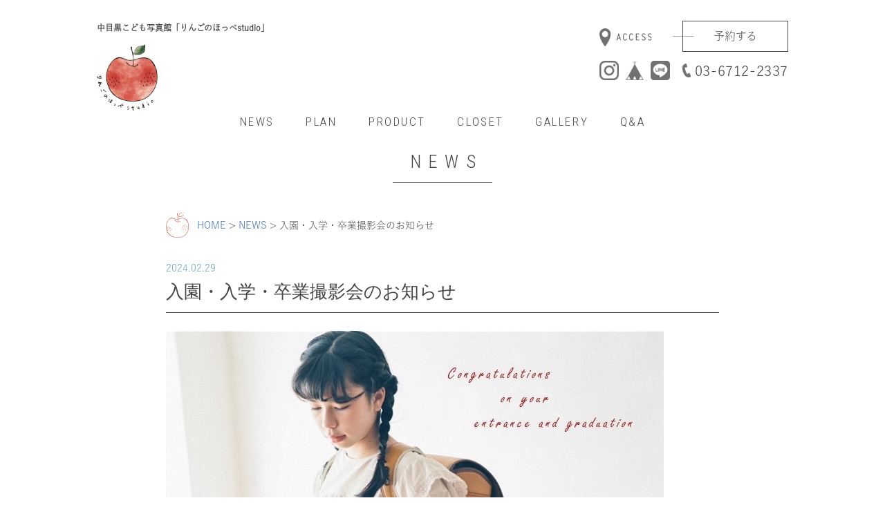

--- FILE ---
content_type: text/html; charset=UTF-8
request_url: https://r-hoppe.com/2024/02/29/%E5%85%A5%E5%9C%92%E3%83%BB%E5%85%A5%E5%AD%A6%E3%83%BB%E5%8D%92%E6%A5%AD%E6%92%AE%E5%BD%B1%E4%BC%9A%E3%81%AE%E3%81%8A%E7%9F%A5%E3%82%89%E3%81%9B/
body_size: 7776
content:
<!doctype html>
<html lang="ja">
<head>
	<meta charset="UTF-8">
	<meta name="viewport" content="width=device-width, initial-scale=1">
	<!-- <link rel="profile" href="https://gmpg.org/xfn/11"> -->
	<link rel="apple-touch-icon" type="image/png" href="https://r-hoppe.com/wp-content/themes/ringo/images/favicons/apple-touch-icon-180x180.png">
	<link rel="icon" type="image/png" href="https://r-hoppe.com/wp-content/themes/ringo/images/favicons/icon-192x192.png">


		<script>
	(function(d) {
		var config = {
		kitId: 'oeh7rak',
		scriptTimeout: 3000,
		async: true
		},
		h=d.documentElement,t=setTimeout(function(){h.className=h.className.replace(/\bwf-loading\b/g,"")+" wf-inactive";},config.scriptTimeout),tk=d.createElement("script"),f=false,s=d.getElementsByTagName("script")[0],a;h.className+=" wf-loading";tk.src='https://use.typekit.net/'+config.kitId+'.js';tk.async=true;tk.onload=tk.onreadystatechange=function(){a=this.readyState;if(f||a&&a!="complete"&&a!="loaded")return;f=true;clearTimeout(t);try{Typekit.load(config)}catch(e){}};s.parentNode.insertBefore(tk,s)
	})(document);
	</script>

	
	<title>入園・入学・卒業撮影会のお知らせ &#8211; 中目黒こども写真館「りんごのほっぺstudio」</title>
<link rel='dns-prefetch' href='//ajax.googleapis.com' />
<link rel='dns-prefetch' href='//use.fontawesome.com' />
<link rel='dns-prefetch' href='//s.w.org' />
<link rel="alternate" type="application/rss+xml" title="中目黒こども写真館「りんごのほっぺstudio」 &raquo; フィード" href="https://r-hoppe.com/feed/" />
<link rel="alternate" type="application/rss+xml" title="中目黒こども写真館「りんごのほっぺstudio」 &raquo; コメントフィード" href="https://r-hoppe.com/comments/feed/" />
		<script type="text/javascript">
			window._wpemojiSettings = {"baseUrl":"https:\/\/s.w.org\/images\/core\/emoji\/2.3\/72x72\/","ext":".png","svgUrl":"https:\/\/s.w.org\/images\/core\/emoji\/2.3\/svg\/","svgExt":".svg","source":{"concatemoji":"https:\/\/r-hoppe.com\/wp-includes\/js\/wp-emoji-release.min.js?fver=20170920035328"}};
			!function(a,b,c){function d(a){var b,c,d,e,f=String.fromCharCode;if(!k||!k.fillText)return!1;switch(k.clearRect(0,0,j.width,j.height),k.textBaseline="top",k.font="600 32px Arial",a){case"flag":return k.fillText(f(55356,56826,55356,56819),0,0),b=j.toDataURL(),k.clearRect(0,0,j.width,j.height),k.fillText(f(55356,56826,8203,55356,56819),0,0),c=j.toDataURL(),b!==c&&(k.clearRect(0,0,j.width,j.height),k.fillText(f(55356,57332,56128,56423,56128,56418,56128,56421,56128,56430,56128,56423,56128,56447),0,0),b=j.toDataURL(),k.clearRect(0,0,j.width,j.height),k.fillText(f(55356,57332,8203,56128,56423,8203,56128,56418,8203,56128,56421,8203,56128,56430,8203,56128,56423,8203,56128,56447),0,0),c=j.toDataURL(),b!==c);case"emoji4":return k.fillText(f(55358,56794,8205,9794,65039),0,0),d=j.toDataURL(),k.clearRect(0,0,j.width,j.height),k.fillText(f(55358,56794,8203,9794,65039),0,0),e=j.toDataURL(),d!==e}return!1}function e(a){var c=b.createElement("script");c.src=a,c.defer=c.type="text/javascript",b.getElementsByTagName("head")[0].appendChild(c)}var f,g,h,i,j=b.createElement("canvas"),k=j.getContext&&j.getContext("2d");for(i=Array("flag","emoji4"),c.supports={everything:!0,everythingExceptFlag:!0},h=0;h<i.length;h++)c.supports[i[h]]=d(i[h]),c.supports.everything=c.supports.everything&&c.supports[i[h]],"flag"!==i[h]&&(c.supports.everythingExceptFlag=c.supports.everythingExceptFlag&&c.supports[i[h]]);c.supports.everythingExceptFlag=c.supports.everythingExceptFlag&&!c.supports.flag,c.DOMReady=!1,c.readyCallback=function(){c.DOMReady=!0},c.supports.everything||(g=function(){c.readyCallback()},b.addEventListener?(b.addEventListener("DOMContentLoaded",g,!1),a.addEventListener("load",g,!1)):(a.attachEvent("onload",g),b.attachEvent("onreadystatechange",function(){"complete"===b.readyState&&c.readyCallback()})),f=c.source||{},f.concatemoji?e(f.concatemoji):f.wpemoji&&f.twemoji&&(e(f.twemoji),e(f.wpemoji)))}(window,document,window._wpemojiSettings);
		</script>
		<style type="text/css">
img.wp-smiley,
img.emoji {
	display: inline !important;
	border: none !important;
	box-shadow: none !important;
	height: 1em !important;
	width: 1em !important;
	margin: 0 .07em !important;
	vertical-align: -0.1em !important;
	background: none !important;
	padding: 0 !important;
}
</style>
<link rel='stylesheet' id='contact-form-7-css'  href='https://r-hoppe.com/wp-content/plugins/contact-form-7/includes/css/styles.css?fver=20190412101643' type='text/css' media='all' />
<link rel='stylesheet' id='contact-form-7-confirm-css'  href='https://r-hoppe.com/wp-content/plugins/contact-form-7-add-confirm/includes/css/styles.css?fver=20190412101637' type='text/css' media='all' />
<link rel='stylesheet' id='ringo-style-css'  href='https://r-hoppe.com/wp-content/themes/ringo/style.css?fver=20230930042740' type='text/css' media='all' />
<link rel='stylesheet' id='font-awesome-css'  href='https://use.fontawesome.com/releases/v5.6.3/css/all.css?ver=4.8.9' type='text/css' media='all' />
<link rel='https://api.w.org/' href='https://r-hoppe.com/wp-json/' />
<link rel="EditURI" type="application/rsd+xml" title="RSD" href="https://r-hoppe.com/xmlrpc.php?rsd" />
<link rel="wlwmanifest" type="application/wlwmanifest+xml" href="https://r-hoppe.com/wp-includes/wlwmanifest.xml" /> 
<link rel='prev' title='冬季休業のお知らせ' href='https://r-hoppe.com/2023/12/01/%e5%86%ac%e5%ad%a3%e4%bc%91%e6%a5%ad%e3%81%ae%e3%81%8a%e7%9f%a5%e3%82%89%e3%81%9b-2/' />
<link rel='next' title='3月30日（土）りんごのほっぺstudio 内覧会 開催🍎✨' href='https://r-hoppe.com/2024/03/21/3%e6%9c%8830%e6%97%a5%ef%bc%88%e5%9c%9f%ef%bc%89%e3%82%8a%e3%82%93%e3%81%94%e3%81%ae%e3%81%bb%e3%81%a3%e3%81%bastudio-%e5%86%85%e8%a6%a7%e4%bc%9a-%e9%96%8b%e5%82%ac%f0%9f%8d%8e%e2%9c%a8/' />
<link rel="canonical" href="https://r-hoppe.com/2024/02/29/%e5%85%a5%e5%9c%92%e3%83%bb%e5%85%a5%e5%ad%a6%e3%83%bb%e5%8d%92%e6%a5%ad%e6%92%ae%e5%bd%b1%e4%bc%9a%e3%81%ae%e3%81%8a%e7%9f%a5%e3%82%89%e3%81%9b/" />
<link rel='shortlink' href='https://r-hoppe.com/?p=2305' />
<link rel="alternate" type="application/json+oembed" href="https://r-hoppe.com/wp-json/oembed/1.0/embed?url=https%3A%2F%2Fr-hoppe.com%2F2024%2F02%2F29%2F%25e5%2585%25a5%25e5%259c%2592%25e3%2583%25bb%25e5%2585%25a5%25e5%25ad%25a6%25e3%2583%25bb%25e5%258d%2592%25e6%25a5%25ad%25e6%2592%25ae%25e5%25bd%25b1%25e4%25bc%259a%25e3%2581%25ae%25e3%2581%258a%25e7%259f%25a5%25e3%2582%2589%25e3%2581%259b%2F" />
<link rel="alternate" type="text/xml+oembed" href="https://r-hoppe.com/wp-json/oembed/1.0/embed?url=https%3A%2F%2Fr-hoppe.com%2F2024%2F02%2F29%2F%25e5%2585%25a5%25e5%259c%2592%25e3%2583%25bb%25e5%2585%25a5%25e5%25ad%25a6%25e3%2583%25bb%25e5%258d%2592%25e6%25a5%25ad%25e6%2592%25ae%25e5%25bd%25b1%25e4%25bc%259a%25e3%2581%25ae%25e3%2581%258a%25e7%259f%25a5%25e3%2582%2589%25e3%2581%259b%2F&#038;format=xml" />
<!-- Meta Pixel Code -->
<script>
!function(f,b,e,v,n,t,s)
{if(f.fbq)return;n=f.fbq=function(){n.callMethod?
n.callMethod.apply(n,arguments):n.queue.push(arguments)};
if(!f._fbq)f._fbq=n;n.push=n;n.loaded=!0;n.version='2.0';
n.queue=[];t=b.createElement(e);t.async=!0;
t.src=v;s=b.getElementsByTagName(e)[0];
s.parentNode.insertBefore(t,s)}(window, document,'script',
'https://connect.facebook.net/en_US/fbevents.js');
fbq('init', '2716192335243285');
fbq('track', 'PageView');
</script>
<noscript><img height="1" width="1" style="display:none"
src="https://www.facebook.com/tr?id=2716192335243285&ev=PageView&noscript=1"
/></noscript>
<!-- End Meta Pixel Code -->		<style type="text/css">.recentcomments a{display:inline !important;padding:0 !important;margin:0 !important;}</style>
		</head>
<!-- 現在使用しているテンプレートファイル：single.php --><body class="post-template-default single single-post postid-2305 single-format-standard" data-tmpdir='https://r-hoppe.com/wp-content/themes/ringo'>
	<div id="page" class="site">
	<header id="masthead" class="site-header">
		<h1 class="header-logo for-mobile"><a href="https://r-hoppe.com/"><img src="https://r-hoppe.com/wp-content/themes/ringo/images/logo.png" alt=""></a></h1>
		<div class="inner-header for-mobile">
			<div class="menu-trigger">
				<span></span>
				<span></span>
				<span></span>
				<p>MENU</p>
			</div><!-- .menu-trigger -->
			<div class="submenu01">
				<ul>
					<li><a href="?page_id=141">ACCESS</a></li>
					<li><a href="https://reserva.be/rhoppe" target="_blank">予約する</a></li>
				</ul>
			</div><!-- .submenu01 -->
		</div><!-- .inner-header -->
		<nav class="menu-container for-mobile">
			<ul class="menu">
								<!-- <li><a href="https://r-hoppe.com/">HOME</a></li> -->
				<li><a href="https://r-hoppe.com/news/">NEWS</a></li>
				<li><a href="https://r-hoppe.com/plan/">PLAN</a></li>
				<li><a href="https://r-hoppe.com/product/">PRODUCT</a></li>
				<li><a href="https://r-hoppe.com/closet/">CLOSET</a></li>
				<li><a href="https://r-hoppe.com/gallery/">GALLERY</a></li>
				<li><a href="https://r-hoppe.com/faq/">Q&amp;A</a></li>
				<!-- <li><a href="?page_id=172">ONLINE STORE</a></li> -->
			</ul><!-- .menu -->
			<a href="https://r-hoppe.com/contact/" class="btn-contact">CONTACT</a>
			<div class="submenu02">
				<ul>
					<li><a href="?page_id=158">利用規約</a></li>
					<li><a href="?page_id=160">特定商取引に基づく表記</a></li>
					<li><a href="?page_id=8">会社概要</a></li>
					<li><a href="?page_id=164">キャンセルポリシー</a></li>
					<li><a href="https://s-size.co.jp/privacy-policy/" target="_blank">プライバシーポリシー</a></li>
					<li><a href="https://r-hoppe.com/recruit/">RECRUIT</a></li>
					<!-- <li><a href="?page_id=115">CONTACT</a></li> -->
				</ul>
			</div><!-- .submenu02 -->
			<div class="followus-area">
				<ul>
					<li><a href="https://www.instagram.com/ringonohoppestudio/" target="_blank">instagram</a></li>
					<li><a href="https://ringo2020.official.ec/" target="_blank">base</a></li>
					<li><a href="https://page.line.me/189lacnj" target="_blank">line</a></li>
				</ul>
			</div><!-- .followus-area -->
		</nav><!-- .menu-container -->
		<div class="inner-header for-PC">
			<div class="header-upper">
				<div class="logo-block">
					<p>中目黒こども写真館「りんごのほっぺstudio」</p>
					<h1><a href="https://r-hoppe.com/"><img src="https://r-hoppe.com/wp-content/themes/ringo/images/logo.png" alt=""></a></h1>
				</div><!-- .logo-block -->
				<div class="contact-block">
					<ul>
						<li><a href="?page_id=141" class="icon-access">access</a></li>
						<li>
							<a href="https://www.instagram.com/ringonohoppestudio/" target="_blank">instagram</a>
							<a href="https://ringo2020.official.ec/" target="_blank">base</a>
							<a href="https://page.line.me/189lacnj" target="_blank">line</a>
						</li>
					</ul>
					<div class="reservation-block">
						<a href="https://reserva.be/rhoppe" target="_blank" class="btn-border btn-reservation btn-trans">予約する</a>
						<p class="phone header-phone">03-6712-2337</p>
					</div><!-- .reservation-block -->
				</div><!-- .contact-block -->
			</div><!-- .header-upper -->
			<nav class="header-lower">
				<ul>
					<!-- <li><a href="https://r-hoppe.com/">HOME</a></li> -->
					<li><a href="https://r-hoppe.com/news/">NEWS</a></li>
					<li><a href="https://r-hoppe.com/plan/">PLAN</a></li>
					<li><a href="https://r-hoppe.com/product/">PRODUCT</a></li>
					<li><a href="https://r-hoppe.com/closet/">CLOSET</a></li>
					<li><a href="https://r-hoppe.com/gallery/">GALLERY</a></li>
					<li><a href="https://r-hoppe.com/faq/">Q&amp;A</a></li>
					<!-- <li><a href="?page_id=172">ONLINE STORE</a></li> -->
				</ul><!-- .header-lower -->
			</nav>
		</div><!-- .inner-header.for-PC -->
	</header><!-- #masthead -->

	<div id="content" class="site-content">

	<div id="primary" class="content-area">
		<main id="main" class="site-main">

		
	<header class="entry-header">
		<h1 class="entry-title">NEWS</h1>
	</header>
	<div class="breadcrumbs" typeof="BreadcrumbList" vocab="http://schema.org/">
		<!-- Breadcrumb NavXT 6.4.0 -->
<span property="itemListElement" typeof="ListItem"><a property="item" typeof="WebPage" title="Go to 中目黒こども写真館「りんごのほっぺstudio」." href="https://r-hoppe.com" class="home" ><span property="name">HOME</span></a><meta property="position" content="1"></span> &gt; <span property="itemListElement" typeof="ListItem"><a property="item" typeof="WebPage" title="Go to NEWS." href="https://r-hoppe.com/news/" class="post-root post post-post" ><span property="name">NEWS</span></a><meta property="position" content="2"></span> &gt; <span class="post post-post current-item">入園・入学・卒業撮影会のお知らせ</span>	</div>
<article id="post-2305" class="post-2305 post type-post status-publish format-standard hentry category-1">
	<header class="entry-header">
					<div class="entry-meta">
				2024.02.29			</div><!-- .entry-meta -->
				<h2 class="entry-title">入園・入学・卒業撮影会のお知らせ</h2>	</header><!-- .entry-header -->

	
	
	<div class="entry-content">
		<p><img class="aligncenter size-full wp-image-2306" src="https://r-hoppe.com/wp-content/uploads/2024/02/S__50544654.jpg" alt="" srcset="https://r-hoppe.com/wp-content/uploads/2024/02/S__50544654.jpg 720w, https://r-hoppe.com/wp-content/uploads/2024/02/S__50544654-150x150.jpg 150w, https://r-hoppe.com/wp-content/uploads/2024/02/S__50544654-300x300.jpg 300w, https://r-hoppe.com/wp-content/uploads/2024/02/S__50544654-576x576.jpg 576w" sizes="(max-width: 720px) 100vw, 720px" /></p>
<p>&nbsp;</p>
<p>📢 今年も開催します✨✨</p>
<p>お待たせしました❣️<br />
毎年ご好評いただいている<br />
「入園・入学・卒業 撮影会」のお知らせです🍎</p>
<p>入園や入学の記念撮影はもちろん、<br />
6年間学校生活をともにした<br />
思い出のランドセルと一緒に記念の撮影を…💐と、<br />
今年は6年生さんをモデルに起用しました😌</p>
<p>お子さまの門出とご成長を写真に残しませんか🌸</p>
<p>今だけの大切な瞬間や新たなスタートに向かう<br />
記念の写真をりんごの世界観で撮影させていただきます✨✨</p>
<p>今年はみなさまからのご希望にお応えし<br />
人気のプリントパネルがセットになったnewプランとともに<br />
開催日もトータルで3日間ご用意しました🔥</p>
<p>下記、撮影会の詳細です。</p>
<p>==========================<br />
■撮影会開催日時<br />
①3月23日（土）10:00～15:00<br />
②3月24日（日）10:00～15:00<br />
③4月14日（日）10:00～15:00</p>
<p>■応募受付期間<br />
2月29日(木)〜3月10日(日)まで</p>
<p>■応募方法<br />
応募フォームは<strong><a href="https://forms.gle/c6xLC7EyecSQamcQ6">こちら</a></strong></p>
<p>■応募について<br />
・先着順ではなく抽選での受付となります。<br />
・当選のご連絡は《3月13日(水)中に》メールにてお送りいたします。お客様からのご返信をもちまして予約完了とします。<br />
・第三者からのご応募やお友達との撮影はご遠慮いただいております。</p>
<p>■撮影金額(すべて税込)<br />
①木製プリントパネル付きプラン（ヘアメイクあり）¥37,400<br />
┗ プロのヘアメイクアーティストによるヘアメイクとA4サイズの木製プリントパネル付きのNEWプランです🌸</p>
<p>②木製プリントパネル付きプラン（ヘアメイクなし）¥31,900<br />
┗ A4サイズの木製プリントパネル付きのNEWプランです🌸</p>
<p>③ヘアメイク付きプラン￥27,500<br />
┗ ご希望に合わせてプロのヘアメイクアーティストが素敵にヘアメイクさせていただきます♡</p>
<p>④ヘアメイクなしプラン￥22,000<br />
┗ 撮影だけのシンプルなプランです</p>
<p>◎撮影データは20cutお渡し（追加購入可）<br />
◎ご来店から撮影終了までは①③は1時間（ヘアメイク30分・撮影30分）、②④は30分を予定しています<br />
◎撮影料金は現金または各種クレジットカードでのお支払いが可能です</p>
<p>【オプション】<br />
・ごきょうだい追加（ヘアメイクあり） ¥17,600<br />
・ごきょうだい追加 （ヘアメイクなし）¥12,100<br />
┗ ごきょうだいでの撮影で、それぞれピンショットをご希望の方はこちらをご選択ください（+10cutお渡し）<br />
※上記オプションをご希望の方のみ、ご回答フォームのごきょうだい項目をご入力ください<br />
※ご家族カット、ごきょうだい2ショットはプラン内で撮影いたします</p>
<p>■撮影時間枠<br />
10:00〜/10:30〜/11:00〜/11:30〜/12:00〜/12:30〜/13:00〜/13:30〜/14:00〜/14:30〜/15:00〜</p>
<p>■ご留意事項<br />
・新型コロナウィルス感染防止に十分配慮したタイムスケジュールを組んで開催いたします。<br />
・お電話、メールからのご応募はできかねますのでご了承ください<br />
・何かご不明点や気になる点がございましたら、Instagramのdmにてお問い合わせください。お電話でのお問い合わせは受け付けておりませんので何卒ご了承くださいませ。</p>
	</div><!-- .entry-content -->

	<div class="btnArea">
		<a href="https://r-hoppe.com/news/" class="btnPostList">一覧に戻る</a>
	</div>
	
	<footer class="entry-footer">
			</footer><!-- .entry-footer -->
</article><!-- #post-2305 -->

		</main><!-- #main -->
	</div><!-- #primary -->


	</div><!-- #content -->

	<footer id="colophon" class="site-footer">
		<div class="footer-contents for-mobile">
			<div class="footer-logo">
				<p>中目黒こども写真館「りんごのほっぺstudio」</p>
				<img src="https://r-hoppe.com/wp-content/themes/ringo/images/footer-logo.png" alt="中目黒こども写真館「りんごのほっぺstudio」">
			</div><!-- .footer-logo -->
			<div class="footer-reserve-area">
				<p class="phone"><a href="tel:03-6712-2337" class="call">03-6712-2337</a></p>
				<a href="https://reserva.be/rhoppe" target="_blank" class="btn-border btn-reservation">予約する</a>
			</div><!-- .footer-reserve-area -->
			<div class="footer-access-area">
				<div class="address">
					<p>東京都目黒区青葉台 2-21-9 紫弘ビル6F<br>
					営業時間　10：00～18：00</p>
				</div><!-- .address -->
				<a href="?page_id=141#map" class="map-icon">MAP</a>
			</div><!-- .footer-access-area -->
			<div class="followus-area">
				<ul>
					<li><a href="https://www.instagram.com/ringonohoppestudio/" target="_blank">instagram</a></li>
					<li><a href="https://ringo2020.official.ec/" target="_blank">base</a></li>
					<li><a href="https://page.line.me/189lacnj" target="_blank">line</a></li>
				</ul>
			</div><!-- .footer-followus-area -->
			<nav class="footer-navi">
				<ul>
					<li><a href="?page_id=158">利用規約</a></li>
					<li><a href="?page_id=160">特定商取引に基づく表記</a></li>
					<li><a href="?page_id=8">会社概要</a></li>
					<li><a href="?page_id=164">キャンセルポリシー</a></li>
					<li><a href="https://s-size.co.jp/privacy-policy/" target="_blank">プライバシーポリシー</a></li>
					<li><a href="?page_id=1939">RECRUIT</a>
					<li><a href="?page_id=115">CONTACT</a></li>
				</ul>
			</nav><!-- .footer-navi -->
		</div><!-- .footer-contents .for-mobile -->
		<div class="footer-contents for-PC">
			<div class="inner-footer">
				<div class="footer-1st-block">
					<div class="footer-logo">
						<p>中目黒こども写真館「りんごのほっぺstudio」</p>
						<img src="https://r-hoppe.com/wp-content/themes/ringo/images/footer-logo.png" alt="中目黒こども写真館「りんごのほっぺstudio」">
					</div><!-- .footer-logo -->
					<div class="footer-access-area">
						<div class="address">
							<p>東京都目黒区青葉台 2-21-9 紫弘ビル6F<br>
							営業時間　10：00～18：00</p>
						</div><!-- .address -->
						<a href="?page_id=141#map" class="map-icon">MAP</a>
					</div><!-- .footer-access-area -->
				</div><!-- .footer-1st-block -->
				<div class="footer-2nd-block">
					<div class="footer-reserve-area">
						<p class="phone">03-6712-2337</p>
						<a href="https://reserva.be/rhoppe" target="_blank" class="btn-border btn-reservation">予約する</a>
					</div><!-- .footer-reserve-area -->
					<nav class="footer-navi">
						<ul>
							<li><a href="?page_id=158">利用規約</a></li>
							<li><a href="?page_id=160">特定商取引に基づく表記</a></li>
							<li><a href="?page_id=8">会社概要</a></li>
							<li><a href="?page_id=164">キャンセルポリシー</a></li>
							<li><a href="https://s-size.co.jp/privacy-policy/" target="_blank">プライバシーポリシー</a></li>
							<li><a href="?page_id=1939">RECRUIT</a>
							<li><a href="?page_id=115">CONTACT</a></li>
						</ul>
					</nav><!-- .footer-navi -->
				</div><!--.footer-2nd-block -->
				<div class="followus-area">
					<ul>
						<li><a href="https://www.instagram.com/ringonohoppestudio/" target="_blank">instagram</a></li>
						<li><a href="https://ringo2020.official.ec/" target="_blank">base</a></li>
						<li><a href="https://page.line.me/189lacnj" target="_blank">line</a></li>
					</ul>
				</div><!-- .footer-followus-area -->
			</div><!-- .inner-footer -->
		</div><!-- .footer-contents .for-PC -->
		<p class="copyright">Copyright © 2019 ringo no hoppe studio All rights reserved.</p>
	</footer><!-- #colophon -->
</div><!-- #page -->

<script type='text/javascript' src='https://ajax.googleapis.com/ajax/libs/jquery/2.2.4/jquery.min.js?ver=20190318'></script>
<script type='text/javascript'>
/* <![CDATA[ */
var wpcf7 = {"apiSettings":{"root":"https:\/\/r-hoppe.com\/wp-json\/contact-form-7\/v1","namespace":"contact-form-7\/v1"}};
/* ]]> */
</script>
<script type='text/javascript' src='https://r-hoppe.com/wp-content/plugins/contact-form-7/includes/js/scripts.js?fver=20190412101650'></script>
<script type='text/javascript' src='https://r-hoppe.com/wp-includes/js/jquery/jquery.form.min.js?fver=20130916090610'></script>
<script type='text/javascript' src='https://r-hoppe.com/wp-content/plugins/contact-form-7-add-confirm/includes/js/scripts.js?fver=20190412101638'></script>
<script type='text/javascript' src='https://r-hoppe.com/wp-content/themes/ringo/js/skip-link-focus-fix.js?fver=20200529023730'></script>
<script type='text/javascript' src='https://r-hoppe.com/wp-content/themes/ringo/js/humbarger.js?fver=20200529023730'></script>
<script type='text/javascript' src='https://r-hoppe.com/wp-content/themes/ringo/js/switch.js?fver=20200529091039'></script>
<script type='text/javascript' src='https://r-hoppe.com/wp-content/themes/ringo/js/scroll.js?fver=20200529023730'></script>
<script type='text/javascript' src='https://r-hoppe.com/wp-content/themes/ringo/js/qanda.js?fver=20200529023730'></script>
<script type='text/javascript' src='https://r-hoppe.com/wp-includes/js/wp-embed.min.js?fver=20161123013834'></script>

</body>
</html>


--- FILE ---
content_type: text/css
request_url: https://r-hoppe.com/wp-content/themes/ringo/style.css?fver=20230930042740
body_size: 16911
content:
@charset "UTF-8";
/*!
Theme Name: ringo-no-hoppe-studio2205
Theme URI: http://underscores.me/
Author: studioNoiR
Author URI: http://underscores.me/
Description: Description
Version: 1.0.0
License: GNU General Public License v2 or later
License URI: LICENSE
Text Domain: ringo
Tags: custom-background, custom-logo, custom-menu, featured-images, threaded-comments, translation-ready

This theme, like WordPress, is licensed under the GPL.
Use it to make something cool, have fun, and share what you've learned with others.

ringo-no-hoppe-studio is based on Underscores https://underscores.me/, (C) 2012-2017 Automattic, Inc.
Underscores is distributed under the terms of the GNU GPL v2 or later.

Normalizing styles have been helped along thanks to the fine work of
Nicolas Gallagher and Jonathan Neal https://necolas.github.io/normalize.css/
*/
/*! Bootstrap Reboot v4.6.1 (https://getbootstrap.com/) Copyright 2011-2021 The Bootstrap Authors Copyright 2011-2021 Twitter, Inc. Licensed under MIT (https://github.com/twbs/bootstrap/blob/main/LICENSE) Forked from Normalize.css, licensed MIT (https://github.com/necolas/normalize.css/blob/master/LICENSE.md) */
@import url("https://fonts.googleapis.com/css?family=PT+Serif:700|Roboto+Condensed:300");
*, *::before, *::after { -webkit-box-sizing: border-box; box-sizing: border-box; }

html { font-family: sans-serif; line-height: 1.15; -webkit-text-size-adjust: 100%; -webkit-tap-highlight-color: rgba(0, 0, 0, 0); }

article, aside, figcaption, figure, footer, header, hgroup, main, nav, section { display: block; }

body { margin: 0; font-family: -apple-system, BlinkMacSystemFont, "Segoe UI", Roboto, "Helvetica Neue", Arial, "Noto Sans", "Liberation Sans", sans-serif, "Apple Color Emoji", "Segoe UI Emoji", "Segoe UI Symbol", "Noto Color Emoji"; font-size: 1rem; font-weight: 400; line-height: 1.5; color: #212529; text-align: left; background-color: #fff; }

[tabindex="-1"]:focus:not(:focus-visible) { outline: 0 !important; }

hr { -webkit-box-sizing: content-box; box-sizing: content-box; height: 0; overflow: visible; }

h1, h2, h3, h4, h5, h6 { margin-top: 0; margin-bottom: 0.5rem; }

p { margin-top: 0; margin-bottom: 1rem; }

abbr[title], abbr[data-original-title] { text-decoration: underline; -webkit-text-decoration: underline dotted; text-decoration: underline dotted; cursor: help; border-bottom: 0; -webkit-text-decoration-skip-ink: none; text-decoration-skip-ink: none; }

address { margin-bottom: 1rem; font-style: normal; line-height: inherit; }

ol, ul, dl { margin-top: 0; margin-bottom: 1rem; }

ol ol, ul ul, ol ul, ul ol { margin-bottom: 0; }

dt { font-weight: 700; }

dd { margin-bottom: .5rem; margin-left: 0; }

blockquote { margin: 0 0 1rem; }

b, strong { font-weight: bolder; }

small { font-size: 80%; }

sub, sup { position: relative; font-size: 75%; line-height: 0; vertical-align: baseline; }

sub { bottom: -.25em; }

sup { top: -.5em; }

a { color: #007bff; text-decoration: none; background-color: transparent; }

a:hover { color: #0056b3; text-decoration: underline; }

a:not([href]):not([class]) { color: inherit; text-decoration: none; }

a:not([href]):not([class]):hover { color: inherit; text-decoration: none; }

pre, code, kbd, samp { font-family: SFMono-Regular, Menlo, Monaco, Consolas, "Liberation Mono", "Courier New", monospace; font-size: 1em; }

pre { margin-top: 0; margin-bottom: 1rem; overflow: auto; -ms-overflow-style: scrollbar; }

figure { margin: 0 0 1rem; }

img { vertical-align: middle; border-style: none; }

svg { overflow: hidden; vertical-align: middle; }

table { border-collapse: collapse; }

caption { padding-top: 0.75rem; padding-bottom: 0.75rem; color: #6c757d; text-align: left; caption-side: bottom; }

th { text-align: inherit; text-align: -webkit-match-parent; }

label { display: inline-block; margin-bottom: 0.5rem; }

button { border-radius: 0; }

button:focus:not(:focus-visible) { outline: 0; }

input, button, select, optgroup, textarea { margin: 0; font-family: inherit; font-size: inherit; line-height: inherit; }

button, input { overflow: visible; }

button, select { text-transform: none; }

[role="button"] { cursor: pointer; }

select { word-wrap: normal; }

button, [type="button"], [type="reset"], [type="submit"] { -webkit-appearance: button; }

button:not(:disabled), [type="button"]:not(:disabled), [type="reset"]:not(:disabled), [type="submit"]:not(:disabled) { cursor: pointer; }

button::-moz-focus-inner, [type="button"]::-moz-focus-inner, [type="reset"]::-moz-focus-inner, [type="submit"]::-moz-focus-inner { padding: 0; border-style: none; }

input[type="radio"], input[type="checkbox"] { -webkit-box-sizing: border-box; box-sizing: border-box; padding: 0; }

textarea { overflow: auto; resize: vertical; }

fieldset { min-width: 0; padding: 0; margin: 0; border: 0; }

legend { display: block; width: 100%; max-width: 100%; padding: 0; margin-bottom: .5rem; font-size: 1.5rem; line-height: inherit; color: inherit; white-space: normal; }

progress { vertical-align: baseline; }

[type="number"]::-webkit-inner-spin-button, [type="number"]::-webkit-outer-spin-button { height: auto; }

[type="search"] { outline-offset: -2px; -webkit-appearance: none; }

[type="search"]::-webkit-search-decoration { -webkit-appearance: none; }

::-webkit-file-upload-button { font: inherit; -webkit-appearance: button; }

output { display: inline-block; }

summary { display: list-item; cursor: pointer; }

template { display: none; }

[hidden] { display: none !important; }

/*# sourceMappingURL=bootstrap-reboot.css.map */
/*---------------------------------------------------------------------- common styles ----------------------------------------------------------------------*/
/*
_common.scss file
*/
* { -webkit-appearance: none; }

body { background-color: #fff; color: #474545; font-family: "yu-gothic-pr6n", sans-serif; font-weight: 400; font-style: normal; font-size: 2.91667vw; line-height: 1.714; }

img { vartical-align: top; max-width: 100%; }

ul, ol { margin-left: 1em; }

a { color: #4478b1; }

a:hover { opacity: .8; }

span.red { color: #c8161d; }

br.pc { display: none; }

br.mobile { display: block; }

ul, ol { margin-left: 0; padding-left: 1.5em; }

input[type="text"], input[type="email"], input[type="tel"] { -webkit-appearance: none; -moz-appearance: none; appearance: none; background-color: #eff1f2; background-image: none; border: none; border-radius: 0; color: inherit; font-size: 1em; padding: .4em .8em; width: 100%; }

input[type="text"]:focus, input[type="email"]:focus, input[type="tel"]:focus { border: 1px solid #67a2b7; -webkit-box-shadow: none; box-shadow: none; outline: none; }

input[type="radio"] { display: none; }

input[type="radio"] + span, input[type="radio"] + input[type="hidden"] + span { cursor: pointer; display: inline-block; margin: 0 0.2em 0; padding: 0 0 0 19.2px; position: relative; }

input[type="radio"] + span::before, input[type="radio"] + input[type="hidden"] + span::before { -webkit-transform: translateY(-50%); transform: translateY(-50%); background: #eff1f2; border: none; border-radius: 50%; content: ""; display: block; height: 16px; left: 0; position: absolute; top: 50%; transform: translateY(-50%); width: 16px; }

input[type="radio"] + span::after, input[type="radio"] + input[type="hidden"] + span::after { -webkit-transform: translateY(-50%); transform: translateY(-50%); background: #67a2b7; border: 1px solid transparent; border-radius: 50%; content: ""; height: 8px; left: 4px; opacity: 0; padding: 2px; position: absolute; top: 50%; transform: translateY(-50%); -webkit-transition: all .3s ease 0s; transition: all .3s ease 0s; width: 8px; }

input[type="radio"]:checked + span::before, input[type="radio"]:checked + input[type="hidden"] + span::before { border: solid 1px #67a2b7; }

input[type="radio"]:checked + span::after, input[type="radio"]:checked + input[type="hidden"] + span::after { opacity: 1; }

textarea { -webkit-appearance: none; -moz-appearance: none; appearance: none; background-color: #eff1f2; background-image: none; border: none !important; border-radius: 0; color: inherit !important; font-family: inherit; font-size: 1em; padding: .4em .8em; width: 100%; }

textarea:focus { border: solid 1px #67a2b7; -webkit-box-shadow: none; box-shadow: none; outline: none; }

ol.kakko { list-style: none; margin-left: 2em; padding: 0; }

ol.kakko li { counter-increment: cnt; }

ol.kakko li::before { content: "(" counter(cnt) ")"; display: inline-block; margin-left: -2em; width: 2em; }

.kome { text-indent: -1em; padding-left: 1em; }

.btn-general, .btn-01 { background-color: #505050; color: #fff; display: block; padding: 0.25152em 0; text-align: center; border-radius: 3px; -webkit-box-shadow: 0 1px 5px rgba(0, 0, 0, 0.5); box-shadow: 0 1px 5px rgba(0, 0, 0, 0.5); }

.btn-general:hover, .btn-01:hover { text-decoration: none; }

.btn-border { border: solid 0.20833vw #474545; color: #474545; display: block; font-size: 3.33333vw; height: 3em; padding: .5em 0 .3em; text-align: center; position: relative; }

.btn-border::before { content: 'ー'; position: absolute; -webkit-transform: scale(2.5, 0.5); transform: scale(2.5, 0.5); left: -.5em; }

.btn-border:hover { background-color: #474545; color: #fff; text-decoration: none; }

.btn-border:hover::before { color: #474545; }

.followus-area { background-image: url("images/followus.png"); background-repeat: no-repeat; background-position: top center; background-size: 25.62187vw; margin: 0 auto 6.66667vw; padding: 6.31062vw 0 0; width: 25.62187vw; }

.followus-area ul { display: -webkit-box; display: -webkit-flex; display: -ms-flexbox; display: flex; -webkit-justify-content: space-around; -ms-flex-pack: distribute; justify-content: space-around; line-height: 1.92857; list-style: none; margin: 0 auto; padding: 0; width: 22.45146vw; }

.followus-area li a { background-repeat: no-repeat; background-size: cover; display: block; height: 6.66667vw; text-indent: -9999px; width: 6.66667vw; }

.followus-area li:nth-child(1) a { background-image: url("images/instagram.png"); }

.followus-area li:nth-child(2) a { background-image: url("images/base.png"); }

.followus-area li:nth-child(3) a { background-image: url("images/line.png"); }

.site-content { padding-top: 18.32917vw; }

@media screen and (min-width: 600px) { font-size: 2.91667vw;
  .site-content { padding-top: 11.45573vw; } }

@media screen and (min-width: 710px) { body { font-size: 1.31579vw; }
  br.pc { display: block; }
  br.mobile { display: none; }
  .btn-border { border: solid 0.09398vw #474545; font-size: 1.50376vw; } }

@media screen and (min-width: 1064px) { body { font-size: 14px; }
  a.call { color: #474545; cursor: default; pointer-events: none; }
  .site-content { padding-top: 212.14px; }
  .btn-border { border: solid 1px #474545; font-size: 16px; } }

/*---------------------------------------------------------------------- header ----------------------------------------------------------------------*/
/*
_header.scss file (Layout Ringo)
*/
.site-header { background-color: #fff; position: fixed; -webkit-transition: .7s; transition: .7s; width: 100%; z-index: 999; }

.site-header .for-PC { display: none; }

.inner-header { display: -webkit-box; display: -webkit-flex; display: -ms-flexbox; display: flex; -webkit-box-pack: justify; -webkit-justify-content: space-between; -ms-flex-pack: justify; justify-content: space-between; padding: 3.75vw 3.125vw; width: 100%; }

.header-logo { line-height: 1; margin: auto; width: 11.04167vw; position: absolute; top: 2.57708vw; right: 0; left: 0; }

.menu-trigger, .menu-trigger span { cursor: pointer; display: inline-block; -webkit-transition: all .4s; transition: all .4s; }

.menu-trigger { margin-top: 2.5vw; position: relative; width: 5.20833vw; height: 4.79167vw; }

.menu-trigger span { position: absolute; left: 0; width: 100%; height: 0.83333vw; background-color: #9e9d9f; }

.menu-trigger span:nth-of-type(1) { top: 0; }

.menu-trigger span:nth-of-type(2) { top: 1.97917vw; }

.menu-trigger span:nth-of-type(3) { top: 3.95833vw; }

.menu-trigger.active span:nth-of-type(1) { -webkit-animation: active-menu-bar01 .75s forwards; animation: active-menu-bar01 .75s forwards; }

.menu-trigger.active span:nth-of-type(2) { opacity: 0; }

.menu-trigger.active span:nth-of-type(3) { -webkit-animation: active-menu-bar02 .75s forwards; animation: active-menu-bar02 .75s forwards; }

.menu-trigger.inactive span:nth-of-type(1) { top: 0; -webkit-animation: menu-bar01 .75s forwards; animation: menu-bar01 .75s forwards; }

.menu-trigger.inactive span:nth-of-type(2) { margin: auto; top: 0; bottom: 0; -webkit-transition: all .25s .25s; transition: all .25s .25s; opacity: 1; }

.menu-trigger.inactive span:nth-of-type(3) { bottom: 0; -webkit-animation: menu-bar02 .75s forwards; animation: menu-bar02 .75s forwards; }

.menu-trigger p { background-image: url("images/menu.png"); background-repeat: no-repeat; background-size: cover; height: 1.68229vw; text-indent: -9999px; width: 5.64458vw; margin: auto; position: absolute; top: 6.66667vw; right: 0; left: 0; }

@-webkit-keyframes menu-bar01 { 0% { -webkit-transform: translateY(1.97917vw) rotate(45deg); transform: translateY(1.97917vw) rotate(45deg); }
  50% { -webkit-transform: translateY(1.97917vw) rotate(0); transform: translateY(1.97917vw) rotate(0); }
  100% { -webkit-transform: translateY(0) rotate(0); transform: translateY(0) rotate(0); } }

@keyframes menu-bar01 { 0% { -webkit-transform: translateY(1.97917vw) rotate(45deg); transform: translateY(1.97917vw) rotate(45deg); }
  50% { -webkit-transform: translateY(1.97917vw) rotate(0); transform: translateY(1.97917vw) rotate(0); }
  100% { -webkit-transform: translateY(0) rotate(0); transform: translateY(0) rotate(0); } }

@-webkit-keyframes menu-bar02 { 0% { -webkit-transform: translateY(-1.97917vw) rotate(-45deg); transform: translateY(-1.97917vw) rotate(-45deg); }
  50% { -webkit-transform: translateY(-1.97917vw) rotate(0); transform: translateY(-1.97917vw) rotate(0); }
  100% { -webkit-transform: translateY(0) rotate(0); transform: translateY(0) rotate(0); } }

@keyframes menu-bar02 { 0% { -webkit-transform: translateY(-1.97917vw) rotate(-45deg); transform: translateY(-1.97917vw) rotate(-45deg); }
  50% { -webkit-transform: translateY(-1.97917vw) rotate(0); transform: translateY(-1.97917vw) rotate(0); }
  100% { -webkit-transform: translateY(0) rotate(0); transform: translateY(0) rotate(0); } }

@-webkit-keyframes active-menu-bar01 { 0% { -webkit-transform: translateY(0) rotate(0); transform: translateY(0) rotate(0); }
  50% { -webkit-transform: translateY(1.97917vw) rotate(0); transform: translateY(1.97917vw) rotate(0); }
  100% { -webkit-transform: translateY(1.97917vw) rotate(45deg); transform: translateY(1.97917vw) rotate(45deg); } }

@keyframes active-menu-bar01 { 0% { -webkit-transform: translateY(0) rotate(0); transform: translateY(0) rotate(0); }
  50% { -webkit-transform: translateY(1.97917vw) rotate(0); transform: translateY(1.97917vw) rotate(0); }
  100% { -webkit-transform: translateY(1.97917vw) rotate(45deg); transform: translateY(1.97917vw) rotate(45deg); } }

@-webkit-keyframes active-menu-bar02 { 0% { -webkit-transform: translateY(0) rotate(0); transform: translateY(0) rotate(0); }
  50% { -webkit-transform: translateY(-1.97917vw) rotate(0); transform: translateY(-1.97917vw) rotate(0); }
  100% { -webkit-transform: translateY(-1.97917vw) rotate(-45deg); transform: translateY(-1.97917vw) rotate(-45deg); } }

@keyframes active-menu-bar02 { 0% { -webkit-transform: translateY(0) rotate(0); transform: translateY(0) rotate(0); }
  50% { -webkit-transform: translateY(-1.97917vw) rotate(0); transform: translateY(-1.97917vw) rotate(0); }
  100% { -webkit-transform: translateY(-1.97917vw) rotate(-45deg); transform: translateY(-1.97917vw) rotate(-45deg); } }

.menu-container { margin: 0; position: relative; }

.menu-container { background-color: #e6eff3; height: 0; top: 0; overflow: hidden; }

.menu-container .menu { list-style: none; margin: 0 0 4.16667vw; padding: 0; width: 100%; }

.menu-container .menu li a { border-bottom: solid 1px #8d8e8e; color: #474545; display: block; font-family: "Roboto Condensed", "游ゴシック体", YuGothic, "游ゴシック", "Yu Gothic", "メイリオ", sans-serif; font-size: 3.4375vw; height: 13.33333vw; letter-spacing: .15em; text-align: center; padding-top: 4.16667vw; text-decoration: none; }

.menu-container.open { -webkit-animation: menuOpen .75s forwards; animation: menuOpen .75s forwards; }

.menu-container.close { -webkit-animation: menuClose .75s forwards; animation: menuClose .75s forwards; }

@-webkit-keyframes menuOpen { 0% { height: 0; }
  90% { height: 120.83333vw; }
  100% { height: auto; } }

@keyframes menuOpen { 0% { height: 0; }
  90% { height: 120.83333vw; }
  100% { height: auto; } }

@-webkit-keyframes menuClose { 0% { height: auto; }
  10% { height: 120.83333vw; }
  100% { height: 0; } }

@keyframes menuClose { 0% { height: auto; }
  10% { height: 120.83333vw; }
  100% { height: 0; } }

.btn-contact { background-color: #fff; background-image: url("images/btn-contact.png"); background-repeat: no-repeat; background-position: center center; background-size: 20.27vw; display: block; height: 9.375vw; margin: 0 auto 4.16667vw; text-indent: -9999px; width: 37.5vw; }

.submenu02 { background-image: url("images/bg-submenu02.png"); background-size: 51.66667vw; background-repeat: no-repeat; background-position: top left; margin-bottom: 4.16667vw; }

.submenu02 ul { border-left: solid 0.20833vw #474545; display: -webkit-box; display: -webkit-flex; display: -ms-flexbox; display: flex; -webkit-box-orient: vertical; -webkit-box-direction: normal; -webkit-flex-flow: column wrap; -ms-flex-flow: column wrap; flex-flow: column wrap; height: 20.3125vw; line-height: 1.92857; list-style: none; margin: 0 auto; padding: 1.45833vw 0 1.04167vw; width: 82.38271vw; }

.submenu02 ul li { padding: 0 5.83333vw 0 4.16667vw; }

.submenu02 ul li a { color: #474545; }

.submenu02 ul li a:hover { text-decoration: none; }

.submenu01 { width: 18.4225vw; }

.submenu01 ul { display: -webkit-box; display: -webkit-flex; display: -ms-flexbox; display: flex; -webkit-box-pack: justify; -webkit-justify-content: space-between; -ms-flex-pack: justify; justify-content: space-between; list-style: none; margin: 0; padding: 0; }

.submenu01 ul li { -webkit-transform-origin: 0px 0px; transform-origin: 0px 0px; }

.submenu01 ul li a { background-repeat: no-repeat; background-size: contain; display: block; line-height: 0; text-align: center; text-indent: -9999px; padding-top: 10.83333vw; width: 8.33333vw; }

.submenu01 ul li:first-child a { background-image: url("images/accessSP.jpg"); }

.submenu01 ul li:last-child a { background-image: url("images/reserveSP.jpg?123"); }

@media screen and (min-width: 600px) { .inner-header { padding: 2.34375vw 1.95312vw; }
  .header-logo { width: 6.90104vw; top: 1.61068vw; }
  .menu-trigger { margin-top: 1.5625vw; width: 3.25521vw; height: 2.99479vw; }
  .menu-trigger span { height: 0.52083vw; }
  .menu-trigger span:nth-of-type(1) { top: 0; }
  .menu-trigger span:nth-of-type(2) { top: 1.23698vw; }
  .menu-trigger span:nth-of-type(3) { top: 2.47396vw; }
  .menu-trigger.active span:nth-of-type(1) { -webkit-animation: active-menu-bar01 .75s forwards; animation: active-menu-bar01 .75s forwards; }
  .menu-trigger.active span:nth-of-type(2) { opacity: 0; }
  .menu-trigger.active span:nth-of-type(3) { -webkit-animation: active-menu-bar02 .75s forwards; animation: active-menu-bar02 .75s forwards; }
  .menu-trigger.inactive span:nth-of-type(1) { top: 0; -webkit-animation: menu-bar01 .75s forwards; animation: menu-bar01 .75s forwards; }
  .menu-trigger.inactive span:nth-of-type(2) { margin: auto; top: 0; bottom: 0; -webkit-transition: all .25s .25s; transition: all .25s .25s; opacity: 1; }
  .menu-trigger.inactive span:nth-of-type(3) { bottom: 0; -webkit-animation: menu-bar02 .75s forwards; animation: menu-bar02 .75s forwards; }
  .menu-trigger p { height: 1.05143vw; width: 3.52786vw; top: 4.16667vw; }
  @-webkit-keyframes menu-bar01 { 0% { -webkit-transform: translateY(1.23698vw) rotate(45deg); transform: translateY(1.23698vw) rotate(45deg); }
    50% { -webkit-transform: translateY(1.23698vw) rotate(0); transform: translateY(1.23698vw) rotate(0); }
    100% { -webkit-transform: translateY(0) rotate(0); transform: translateY(0) rotate(0); } }
  @keyframes menu-bar01 { 0% { -webkit-transform: translateY(1.23698vw) rotate(45deg); transform: translateY(1.23698vw) rotate(45deg); }
    50% { -webkit-transform: translateY(1.23698vw) rotate(0); transform: translateY(1.23698vw) rotate(0); }
    100% { -webkit-transform: translateY(0) rotate(0); transform: translateY(0) rotate(0); } }
  @-webkit-keyframes menu-bar02 { 0% { -webkit-transform: translateY(-1.23698vw) rotate(-45deg); transform: translateY(-1.23698vw) rotate(-45deg); }
    50% { -webkit-transform: translateY(-1.23698vw) rotate(0); transform: translateY(-1.23698vw) rotate(0); }
    100% { -webkit-transform: translateY(0) rotate(0); transform: translateY(0) rotate(0); } }
  @keyframes menu-bar02 { 0% { -webkit-transform: translateY(-1.23698vw) rotate(-45deg); transform: translateY(-1.23698vw) rotate(-45deg); }
    50% { -webkit-transform: translateY(-1.23698vw) rotate(0); transform: translateY(-1.23698vw) rotate(0); }
    100% { -webkit-transform: translateY(0) rotate(0); transform: translateY(0) rotate(0); } }
  @-webkit-keyframes active-menu-bar01 { 0% { -webkit-transform: translateY(0) rotate(0); transform: translateY(0) rotate(0); }
    50% { -webkit-transform: translateY(1.23698vw) rotate(0); transform: translateY(1.23698vw) rotate(0); }
    100% { -webkit-transform: translateY(1.23698vw) rotate(45deg); transform: translateY(1.23698vw) rotate(45deg); } }
  @keyframes active-menu-bar01 { 0% { -webkit-transform: translateY(0) rotate(0); transform: translateY(0) rotate(0); }
    50% { -webkit-transform: translateY(1.23698vw) rotate(0); transform: translateY(1.23698vw) rotate(0); }
    100% { -webkit-transform: translateY(1.23698vw) rotate(45deg); transform: translateY(1.23698vw) rotate(45deg); } }
  @-webkit-keyframes active-menu-bar02 { 0% { -webkit-transform: translateY(0) rotate(0); transform: translateY(0) rotate(0); }
    50% { -webkit-transform: translateY(-1.23698vw) rotate(0); transform: translateY(-1.23698vw) rotate(0); }
    100% { -webkit-transform: translateY(-1.23698vw) rotate(-45deg); transform: translateY(-1.23698vw) rotate(-45deg); } }
  @keyframes active-menu-bar02 { 0% { -webkit-transform: translateY(0) rotate(0); transform: translateY(0) rotate(0); }
    50% { -webkit-transform: translateY(-1.23698vw) rotate(0); transform: translateY(-1.23698vw) rotate(0); }
    100% { -webkit-transform: translateY(-1.23698vw) rotate(-45deg); transform: translateY(-1.23698vw) rotate(-45deg); } }
  .menu-container .menu { margin: 0 0 2.60417vw; }
  .menu-container .menu li a { font-size: 2.14844vw; height: 8.33333vw; letter-spacing: .15em; text-align: center; padding-top: 2.60417vw; text-decoration: none; }
  .menu-container.open { -webkit-animation: menuOpen .75s forwards; animation: menuOpen .75s forwards; }
  .menu-container.close { -webkit-animation: menuClose .75s forwards; animation: menuClose .75s forwards; }
  @-webkit-keyframes menuOpen { 0% { height: 0; }
    90% { height: 75.52083vw; }
    100% { height: auto; } }
  @keyframes menuOpen { 0% { height: 0; }
    90% { height: 75.52083vw; }
    100% { height: auto; } }
  @-webkit-keyframes menuClose { 0% { height: auto; }
    10% { height: 75.52083vw; }
    100% { height: 0; } }
  @keyframes menuClose { 0% { height: auto; }
    10% { height: 75.52083vw; }
    100% { height: 0; } }
  .btn-contact { background-size: 12.66875vw; height: 5.85938vw; margin: 0 auto 2.60417vw; width: 23.4375vw; }
  .submenu02 { font-size: 1.43229vw; margin-bottom: 2.60417vw; }
  .submenu02 ul { border-left: solid 0.13021vw #474545; height: 11.71875vw; line-height: 1.92857; padding: 0.91146vw 0 0.65104vw; width: 51.48919vw; }
  .submenu02 ul li { padding: 0 3.64583vw 0 2.60417vw; }
  .followus-area { background-size: 16.01367vw; margin: 0 auto 4.16667vw; padding: 3.94414vw 0 0; width: 16.01367vw; }
  .followus-area ul { width: 14.03216vw; }
  .followus-area li a { height: 4.16667vw; width: 4.16667vw; }
  .submenu01 { width: 11.51406vw; }
  .submenu01 ul li a { padding-top: 6.77083vw; width: 5.20833vw; } }

@media screen and (min-width: 1064px) { .site-header { -webkit-transition: .5s; transition: .5s; }
  .site-header .for-mobile { display: none; }
  .site-header .for-PC { display: block; }
  .site-header.hide { -webkit-transform: translateY(-126px); transform: translateY(-126px); }
  .inner-header { margin: 0 auto; padding: 30px 0 0; width: 1000px; }
  .header-upper { display: -webkit-box; display: -webkit-flex; display: -ms-flexbox; display: flex; -webkit-box-pack: justify; -webkit-justify-content: space-between; -ms-flex-pack: justify; justify-content: space-between; }
  .logo-block { font-size: 12px; font-weight: bold; }
  .logo-block p { margin-bottom: 14px; }
  .logo-block h1 { width: 88px; }
  .logo-block a { display: block; -webkit-transition: .5s; transition: .5s; }
  .logo-block a.hide { -webkit-transform: scale(0.7, 0.7) translateY(84px); transform: scale(0.7, 0.7) translateY(84px); }
  .contact-block { display: -webkit-box; display: -webkit-flex; display: -ms-flexbox; display: flex; -webkit-box-pack: justify; -webkit-justify-content: space-between; -ms-flex-pack: justify; justify-content: space-between; width: 272.887px; }
  .contact-block ul { list-style: none; margin: 11px 0 0; padding: 0; width: 102px; }
  .contact-block ul li { margin-bottom: 21px; }
  .contact-block ul li a { background-repeat: no-repeat; background-size: contain; display: block; text-indent: -9999px; }
  .contact-block ul li:first-child a { background-image: url("images/btn-access.png"); height: 25.572px; width: 74.393px; }
  .contact-block ul li:last-child { display: -webkit-box; display: -webkit-flex; display: -ms-flexbox; display: flex; -webkit-box-pack: justify; -webkit-justify-content: space-between; -ms-flex-pack: justify; justify-content: space-between; }
  .contact-block ul li:last-child a { height: 28px; width: 28px; }
  .contact-block ul li:last-child a:nth-child(1) { background-image: url("images/instagram.png"); }
  .contact-block ul li:last-child a:nth-child(2) { background-image: url("images/base.png"); }
  .contact-block ul li:last-child a:nth-child(3) { background-image: url("images/line.png"); }
  .reservation-block .btn-reservation { height: 45px; margin-bottom: 10px; width: 153.211px; }
  .reservation-block .phone { background-image: url("images/icon-phone.png"); background-position: 0 50%; background-repeat: no-repeat; background-size: 12px; font-size: 20px; letter-spacing: .03em; padding-left: 18px; }
  .icon-access, .btn-trans { -webkit-transition: 1.0s; transition: 1.0s; }
  .icon-access.hide, .btn-trans.hide { -webkit-transform: translateY(120px); transform: translateY(120px); }
  .header-lower { padding-bottom: 31px; }
  .header-lower ul { display: -webkit-box; display: -webkit-flex; display: -ms-flexbox; display: flex; -webkit-box-pack: justify; -webkit-justify-content: space-between; -ms-flex-pack: justify; justify-content: space-between; list-style: none; margin: 0 auto; padding: 0; width: 586.807px; -webkit-transition: .8s; transition: .8s; }
  .header-lower ul.hide { -webkit-transform: translateX(-148px); transform: translateX(-148px); width: 480px; }
  .header-lower ul li a { color: #474545; display: block; font-family: "Roboto Condensed", "游ゴシック体", YuGothic, "游ゴシック", "Yu Gothic", "メイリオ", sans-serif; font-size: 17px; letter-spacing: .15em; line-height: 1; } }

/*---------------------------------------------------------------------- footer ----------------------------------------------------------------------*/
.site-footer { background-color: #9e9d9f; /*
_footer.scss file (Layout TypeA)
*/ }

.site-footer .for-mobile { display: block; }

.site-footer .for-PC { display: none; }

.site-footer .footer-contents { background-color: #e6eff3; padding: 5vw 0 8.33333vw; }

.site-footer .footer-logo { margin: 0 auto 10vw; text-align: center; width: 22em; }

.site-footer .footer-logo p { font-weight: bold; }

.site-footer .footer-logo img { width: 38.75937vw; }

.site-footer .btn-reservation { margin-top: -1.66667vw; width: 8em; }

.site-footer .footer-reserve-area { display: -webkit-box; display: -webkit-flex; display: -ms-flexbox; display: flex; -webkit-box-pack: justify; -webkit-justify-content: space-between; -ms-flex-pack: justify; justify-content: space-between; margin: 0 auto 5vw; width: 71.71854vw; }

.site-footer .phone { background-image: url("images/icon-phone.png"); background-position: 0 50%; background-repeat: no-repeat; background-size: 3.23354vw; font-size: 4.58333vw; padding-left: 4.72646vw; }

.site-footer .phone a { color: #474545; }

.site-footer .footer-access-area { display: -webkit-box; display: -webkit-flex; display: -ms-flexbox; display: flex; font-size: 3.125vw; -webkit-box-pack: center; -webkit-justify-content: center; -ms-flex-pack: center; justify-content: center; letter-spacing: .08em; margin: 0 auto; }

.site-footer .footer-access-area .map-icon { background-image: url("images/icon-map.png"); background-repeat: no-repeat; background-size: contain; display: block; height: 5.3275vw; text-indent: -9999px; width: 11.5625vw; }

.site-footer .footer-access-area .map-icon, .site-footer .footer-access-area .map-icon .address { margin: 0 .8em; }

.site-footer .address { text-align: center; }

.site-footer .footer-navi ul { font-size: 2.91667vw; line-height: 1.92857 em; list-style: none; margin: 0; padding: 0; text-align: center; }

.site-footer .footer-navi ul a { color: #474545; }

.site-footer .footer-navi ul a:hover { text-decoration: none; }

.site-footer .copyright { color: #fff; font-size: 2.5vw; margin-bottom: 0; text-align: center; }

@media screen and (min-width: 710px) { .site-footer .for-mobile { display: none; }
  .site-footer .for-PC { display: block; }
  .site-footer .footer-contents { padding: 3.94737vw 3.00752vw 3.7594vw; }
  .site-footer .inner-footer { display: -webkit-box; display: -webkit-flex; display: -ms-flexbox; display: flex; -webkit-box-pack: justify; -webkit-justify-content: space-between; -ms-flex-pack: justify; justify-content: space-between; }
  .site-footer .footer-logo { font-size: 1.2218vw; margin: 0 0 2.25564vw; text-align: left; width: 22em; }
  .site-footer .footer-logo p { font-weight: bold; }
  .site-footer .footer-logo img { width: 17.48543vw; }
  .site-footer .btn-reservation { margin-top: -0.75188vw; width: 8em; }
  .site-footer .footer-reserve-area { margin: 0 0 5.73308vw; width: 33.1297vw; }
  .site-footer .phone { background-size: 1.50132vw; font-size: 2.06767vw; padding-left: 2.13224vw; }
  .site-footer .footer-access-area { font-size: 1.31579vw; -webkit-box-pack: start; -webkit-justify-content: flex-start; -ms-flex-pack: start; justify-content: flex-start; margin: 0; }
  .site-footer .footer-access-area .map-icon { height: 2.40338vw; margin: 0; width: 5.21617vw; }
  .site-footer .footer-access-area .address { margin: 0 .8em 0 0; }
  .site-footer .address { text-align: left; }
  .site-footer .footer-navi ul { display: -webkit-box; display: -webkit-flex; display: -ms-flexbox; display: flex; -webkit-box-orient: vertical; -webkit-box-direction: normal; -webkit-flex-flow: column wrap; -ms-flex-flow: column wrap; flex-flow: column wrap; font-size: 1.31579vw; height: 10.15789vw; width: 32.80526vw; text-align: left; }
  .site-footer .footer-navi ul li { margin-right: 5.26316vw; }
  .site-footer .followus-area { background-size: 11.55874vw; margin: 11.2782vw 0 0; padding: 2.8469vw 0 0; width: 11.55874vw; }
  .site-footer .followus-area ul { width: 10.12848vw; }
  .site-footer .followus-area li a { height: 3.00752vw; width: 3.00752vw; }
  .site-footer .copyright { font-size: 1.12782vw; } }

@media screen and (min-width: 1064px) { .site-footer .footer-contents { padding: 42px 32px 40px; }
  .site-footer .inner-footer { margin: 0 auto; width: 1000px; }
  .site-footer .footer-logo { font-size: 13px; margin: 0 0 24px; }
  .site-footer .footer-logo img { width: 186.045px; }
  .site-footer .btn-reservation { margin-top: -8px; }
  .site-footer .footer-reserve-area { margin: 0 0 61px; width: 352.5px; }
  .site-footer .phone { background-size: 15.974px; font-size: 22px; padding-left: 22.687px; }
  .site-footer .footer-access-area { font-size: 14px; margin: 0; }
  .site-footer .footer-access-area .map-icon { height: 25.572px; width: 55.5px; }
  .site-footer .footer-navi ul { font-size: 14px; height: 7.72em; width: 349.048px; }
  .site-footer .footer-navi ul li { margin-right: 56px; }
  .site-footer .followus-area { background-size: 122.985px; margin: 120px 0 0; padding: 30.291px 0 0; width: 122.985px; }
  .site-footer .followus-area ul { width: 107.767px; }
  .site-footer .followus-area li a { height: 32px; width: 32px; }
  .site-footer .copyright { font-size: 12px; } }

/*---------------------------------------------------------------------- mainVis ----------------------------------------------------------------------*/
/* Slider */
.slick-slider { position: relative; display: block; -webkit-box-sizing: border-box; box-sizing: border-box; -webkit-touch-callout: none; -webkit-user-select: none; -moz-user-select: none; -ms-user-select: none; user-select: none; -ms-touch-action: pan-y; touch-action: pan-y; -webkit-tap-highlight-color: transparent; }

.slick-list { position: relative; overflow: hidden; display: block; margin: 0; padding: 0; }

.slick-list:focus { outline: none; }

.slick-list.dragging { cursor: pointer; cursor: hand; }

.slick-slider .slick-track, .slick-slider .slick-list { -webkit-transform: translate3d(0, 0, 0); transform: translate3d(0, 0, 0); }

.slick-track { position: relative; left: 0; top: 0; display: block; margin-left: auto; margin-right: auto; }

.slick-track:before, .slick-track:after { content: ""; display: table; }

.slick-track:after { clear: both; }

.slick-loading .slick-track { visibility: hidden; }

.slick-slide { float: left; height: 100%; min-height: 1px; display: none; }

[dir="rtl"] .slick-slide { float: right; }

.slick-slide img { display: block; }

.slick-slide.slick-loading img { display: none; }

.slick-slide.dragging img { pointer-events: none; }

.slick-initialized .slick-slide { display: block; }

.slick-loading .slick-slide { visibility: hidden; }

.slick-vertical .slick-slide { display: block; height: auto; border: 1px solid transparent; }

.slick-arrow.slick-hidden { display: none; }

/* Slider */
.slick-loading .slick-list { background: #fff url("./ajax-loader.gif") center center no-repeat; }

/* Icons */
@font-face { font-family: "slick"; src: url("./fonts/slick.eot"); src: url("./fonts/slick.eot?#iefix") format("embedded-opentype"), url("./fonts/slick.woff") format("woff"), url("./fonts/slick.ttf") format("truetype"), url("./fonts/slick.svg#slick") format("svg"); font-weight: normal; font-style: normal; }

/* Arrows */
.slick-prev, .slick-next { position: absolute; display: block; height: 20px; width: 20px; line-height: 0px; font-size: 0px; cursor: pointer; background: transparent; color: transparent; top: 50%; -webkit-transform: translate(0, -50%); transform: translate(0, -50%); padding: 0; border: none; outline: none; }

.slick-prev:hover, .slick-prev:focus, .slick-next:hover, .slick-next:focus { outline: none; background: transparent; color: transparent; }

.slick-prev:hover:before, .slick-prev:focus:before, .slick-next:hover:before, .slick-next:focus:before { opacity: 1; }

.slick-prev.slick-disabled:before, .slick-next.slick-disabled:before { opacity: 0.25; }

.slick-prev:before, .slick-next:before { font-family: "slick"; font-size: 20px; line-height: 1; color: white; opacity: 0.75; -webkit-font-smoothing: antialiased; -moz-osx-font-smoothing: grayscale; }

.slick-prev { left: -25px; }

[dir="rtl"] .slick-prev { left: auto; right: -25px; }

.slick-prev:before { content: "←"; }

[dir="rtl"] .slick-prev:before { content: "→"; }

.slick-next { right: -25px; }

[dir="rtl"] .slick-next { left: -25px; right: auto; }

.slick-next:before { content: "→"; }

[dir="rtl"] .slick-next:before { content: "←"; }

/* Dots */
.slick-dotted.slick-slider { margin-bottom: 30px; }

.slick-dots { position: absolute; bottom: -25px; list-style: none; display: block; text-align: center; padding: 0; margin: 0; width: 100%; }

.slick-dots li { position: relative; display: inline-block; height: 20px; width: 20px; margin: 0 5px; padding: 0; cursor: pointer; }

.slick-dots li button { border: 0; background: transparent; display: block; height: 20px; width: 20px; outline: none; line-height: 0px; font-size: 0px; color: transparent; padding: 5px; cursor: pointer; }

.slick-dots li button:hover, .slick-dots li button:focus { outline: none; }

.slick-dots li button:hover:before, .slick-dots li button:focus:before { opacity: 1; }

.slick-dots li button:before { position: absolute; top: 0; left: 0; content: "•"; width: 20px; height: 20px; font-family: "slick"; font-size: 6px; line-height: 20px; text-align: center; color: black; opacity: 0.25; -webkit-font-smoothing: antialiased; -moz-osx-font-smoothing: grayscale; }

.slick-dots li.slick-active button:before { color: black; opacity: 0.75; }

/*
_mainvis.scss file (Ringo)
*/
.mainVisual { height: 62.5vw; margin: 0 0 8.33333vw 8.33333vw; width: 88.54167vw; position: relative; }

.mainVisual div { height: 100%; }

.mainVisual img { -webkit-filter: drop-shadow(1px 1px 0px white); filter: drop-shadow(1px 1px 0px white); }

.mainVisual > img { position: absolute; z-index: 2; -webkit-filter: drop-shadow(0 0px 1px rgba(255, 255, 255, 0.8)); filter: drop-shadow(0 0px 1px rgba(255, 255, 255, 0.8)); }

.mainVisual > img:nth-child(1) { width: 35.72062vw; top: 7.5vw; left: -4.98458vw; }

.mainVisual > img:nth-child(2) { width: 29.93396vw; top: 23.33333vw; left: -4.375vw; }

.main1 div, .main2 div, .main3 div, .main4 div, .main5 div, .main6 div { background-position: center 0; background-repeat: no-repeat; background-size: cover; position: relative; }

.main1 div img, .main2 div img, .main3 div img, .main4 div img, .main5 div img, .main6 div img { position: absolute; }

.main1 div { background-image: url("images/index/slider/slideShowMobile07.jpg?2306191333"); }

.main1 div img { width: 8.16458vw; top: 11.04167vw; right: 8.33333vw; }

.main2 div { background-image: url("images/index/slider/slideShowMobile02.jpg?2306191333"); }

.main2 div img { width: 3.08792vw; top: 11.04167vw; right: 11.04167vw; }

.main3 div { background-image: url("images/index/slider/slideShowMobile08.jpg?2306191333"); }

.main3 div img { width: 7.82792vw; top: 11.04167vw; right: 7.5vw; }

.main4 div { background-image: url("images/index/slider/slideShowMobile09.jpg?2306191333"); }

.main4 div img { width: 8.16458vw; top: 11.45833vw; right: 7.5vw; }

.main5 div { background-image: url("images/index/slider/slideShowMobile10.jpg?2310010125"); }

.main5 div img { width: 3.08792vw; top: 11.875vw; right: 9.375vw; }

.main6 div { background-image: url("images/index/slider/slideShowMobile11.jpg?2306191333"); }

.main6 div img { width: 7.82792vw; top: 11.45833vw; right: 7.08333vw; }

.slick-arrow { display: none; }

@media screen and (min-width: 710px) { .mainVisual { height: 58.27068vw; margin: 0 auto 4.69925vw; width: 93.98496vw; }
  .mainVisual > img:nth-child(1) { width: 27.13092vw; top: 9.30451vw; left: -2.49605vw; }
  .mainVisual > img:nth-child(2) { width: 19.64239vw; top: 19.73684vw; left: 3.1015vw; }
  .main1 div { background-image: url("images/index/slider/slideShow07.jpg?2306191333"); }
  .main1 div img { width: 6.5484vw; top: 11.18421vw; right: 7.70677vw; }
  .main2 div { background-image: url("images/index/slider/slideShow02.jpg?2306191333"); }
  .main2 div img { width: 2.2563vw; top: 10.52632vw; right: 6.39098vw; }
  .main3 div { background-image: url("images/index/slider/slideShow08.jpg?2306191333"); }
  .main3 div img { width: 6.3016vw; top: 11.65414vw; right: 8.27068vw; }
  .main4 div { background-image: url("images/index/slider/slideShow09.jpg?2306191333"); }
  .main4 div img { width: 7.01833vw; top: 10.90226vw; right: 8.08271vw; }
  .main5 div { background-image: url("images/index/slider/slideShow10.jpg?2310010125"); }
  .main5 div img { width: 2.23102vw; top: 15.50752vw; right: 8.64662vw; }
  .main6 div { background-image: url("images/index/slider/slideShow11.jpg?2306191333"); }
  .main6 div img { width: 6.3016vw; top: 11.74812vw; right: 7.98872vw; }
  .slick-arrow { color: #fff; cursor: pointer; font-size: 2.63158vw; height: auto !important; position: absolute; bottom: 0; z-index: 2; }
  .slick-arrow.prev { right: 4.88722vw; }
  .slick-arrow.next { right: 1.59774vw; }
  .slick-dots { width: auto; bottom: 0.75188vw; right: 11.93609vw; }
  .slick-dots li button::before { color: #fff; opacity: 1; } }

@media screen and (min-width: 1064px) { .mainVisual { height: 620px; margin: 0 auto 50px; width: 1000px; }
  .mainVisual > img:nth-child(1) { width: 288.673px; top: 99px; left: -26.558px; }
  .mainVisual > img:nth-child(2) { width: 208.995px; top: 210px; left: 33px; }
  .main1 div img { width: 69.675px; top: 119px; right: 82px; }
  .main2 div img { width: 24.007px; top: 112px; right: 68px; }
  .main3 div img { width: 67.049px; top: 124px; right: 88px; }
  .main4 div img { width: 74.675px; top: 116px; right: 86px; }
  .main5 div img { width: 23.738px; top: 165px; right: 92px; }
  .main6 div img { width: 67.049px; top: 125px; right: 85px; }
  .slick-arrow { font-size: 28px; }
  .slick-arrow.prev { right: 52px; }
  .slick-arrow.next { right: 17px; }
  .slick-dots { bottom: 8px; right: 127px; } }

/*---------------------------------------------------------------------- contents ----------------------------------------------------------------------*/
/*
_contents.scss file (Layout TypeA)
*/
.comingsoon { font-family: "Roboto Condensed", "游ゴシック体", YuGothic, "游ゴシック", "Yu Gothic", "メイリオ", sans-serif; font-size: 5.41667vw; height: 48vh; min-height: 200px; position: relative; }

.comingsoon p { height: 1em; margin: auto; position: absolute; top: -40.83333vw; right: 0; bottom: 0; left: 0; text-align: center; }

.content-area { margin: 0 auto; max-width: 1064px; padding: 0 3.125vw; }

.entry-content { margin-bottom: 5.142em; }

.single .entry-header, .page .entry-header { text-align: center; }

.single .entry-meta, .page .entry-meta { color: #67a2b7; }

.single .entry-title, .page .entry-title { border-bottom: solid 0.20833vw #474545; display: inline-block; font-family: "Roboto Condensed", "游ゴシック体", YuGothic, "游ゴシック", "Yu Gothic", "メイリオ", sans-serif; font-size: 5.41667vw; font-weight: normal; letter-spacing: .43em; margin-bottom: 8.75vw; padding: 0 .5em .3em; text-indent: .5em; }

.blog .site-content { margin-bottom: 6rem; }

.blog .headerIndex { text-align: center; }

.blog .no-results .page-header { text-align: center; }

.blog .page-title { border-bottom: solid 0.20833vw #474545; display: inline-block; font-family: "Roboto Condensed", "游ゴシック体", YuGothic, "游ゴシック", "Yu Gothic", "メイリオ", sans-serif; font-size: 5.41667vw; font-weight: normal; letter-spacing: .43em; margin-bottom: 8.75vw; padding: 0 .5em .3em; text-indent: .5em; }

.blog article { -webkit-box-align: center; -webkit-align-items: center; -ms-flex-align: center; align-items: center; display: -webkit-box; display: -webkit-flex; display: -ms-flexbox; display: flex; -webkit-box-orient: horizontal; -webkit-box-direction: reverse; -webkit-flex-direction: row-reverse; -ms-flex-direction: row-reverse; flex-direction: row-reverse; -webkit-flex-wrap: wrap; -ms-flex-wrap: wrap; flex-wrap: wrap; -webkit-box-pack: justify; -webkit-justify-content: space-between; -ms-flex-pack: justify; justify-content: space-between; }

.blog article .entry-header { margin-top: -3em; width: 49.5%; }

.blog article .entry-meta { color: #67a2b7; }

.blog article .entry-title a { color: #474545; font-weight: normal; }

.blog article .wp-post-image { margin-bottom: 3.2em; width: 43.75%; }

.nav-links { font-family: "Roboto Condensed", "游ゴシック体", YuGothic, "游ゴシック", "Yu Gothic", "メイリオ", sans-serif; font-size: .95rem; letter-spacing: .2em; margin: 0 auto 0; overflow: hidden; text-align: center; width: 225px; }

.nav-links a { height: 21px; width: 77px; }

.nav-links a:hover { text-decoration: none; }

.nav-links .nav-previous, .nav-links .nav-next { border-bottom: solid 1px #474545; padding-bottom: .5em; position: relative; }

.nav-links .nav-previous::before, .nav-links .nav-next::before { content: ''; height: 10px; width: 10px; border: 0px; position: absolute; bottom: -25%; }

.nav-links .nav-previous { float: left; }

.nav-links .nav-previous a { color: #474545; display: block; }

.nav-links .nav-previous::before { border-left: solid 1px #474545; -webkit-transform: rotate(45deg); transform: rotate(45deg); left: 0; }

.nav-links .nav-next { float: right; }

.nav-links .nav-next a { color: #474545; display: block; }

.nav-links .nav-next::before { border-right: solid 1px #474545; -webkit-transform: rotate(-45deg); transform: rotate(-45deg); right: 0; }

.single-post .entry-title { margin-bottom: 1.6em !important; }

.single-post .breadcrumbs { background-image: url("images//bgBreadCrumb.jpg"); background-repeat: no-repeat; background-size: contain; background-position: left; margin-bottom: 2.4em; padding: .6em 0 .4em 3.2em; }

.single-post article .entry-header { text-align: left; }

.single-post article .entry-title { letter-spacing: 0; margin-bottom: 1em !important; padding: 0 0 .3em; text-indent: 0; width: 100%; }

.single-post article .entry-content { font-size: 110%; }

.btnPostList { border: solid 1px #474545; color: #474545; display: block; margin: 0 auto 5em; padding: .8em 0; text-align: center; width: 10em; }

.btnPostList:hover { background-color: #474545; color: #fff; text-decoration: none; }

.wp-post-image { margin-bottom: 1.6em; }

.archive .page-header { text-align: center; }

.archive .page-title { border-bottom: solid 0.20833vw #474545; display: inline-block; font-family: "Roboto Condensed", "游ゴシック体", YuGothic, "游ゴシック", "Yu Gothic", "メイリオ", sans-serif; font-size: 5.41667vw; font-weight: normal; letter-spacing: .43em; margin-bottom: 8.75vw; padding: 0 .5em .3em; text-align: center; text-indent: .5em; }

.planComment { font-size: 1.2em; margin-bottom: 3em; text-align: center; }

span.yellowMarker { background-color: yellow; color: #474545; }

span.bold { font-weight: bold; }

.h2-block h2 { color: #727171; text-align: center; }

.h3-block { margin: 0 auto; width: 90.625vw; }

.h3-block h3 { color: #727171; margin-bottom: 4.16667vw; text-align: center; font-size: 4.16667vw; }

.h3-block .upper-block { border: solid 3.125vw; margin: 0 0 10.9375vw; padding: 6.66667vw 0; position: relative; }

.h3-block.basic-plan .upper-block { border-color: rgba(255, 255, 0, 0.15); height: 233.95833vw; -webkit-transition: all 800ms 0s ease; transition: all 800ms 0s ease; }

.h3-block.basic-plan .upper-block.hide { height: 202.70833vw; }

.h3-block.glamping-plan .upper-block { border-color: #e6eff3; height: 211.45833vw; -webkit-transition: all 800ms 0s ease; transition: all 800ms 0s ease; }

.h3-block.glamping-plan .upper-block.hide { height: 180.20833vw; }

.h3-block.flower-plan .upper-block { border-color: rgba(200, 22, 29, 0.05); height: 235.41667vw; -webkit-transition: all 800ms 0s ease; transition: all 800ms 0s ease; }

.h3-block.flower-plan .upper-block.hide { height: 204.16667vw; }

.h3-block.shichigosan-plan .upper-block { border-color: rgba(255, 255, 0, 0.15); height: 390.625vw; -webkit-transition: all 800ms 0s ease; transition: all 800ms 0s ease; }

.h3-block.shichigosan-plan .upper-block.hide { height: 359.375vw; }

.h3-block.shichigosanPlus-plan .upper-block { border-color: rgba(200, 22, 29, 0.05); height: 261.45833vw; -webkit-transition: all 800ms 0s ease; transition: all 800ms 0s ease; }

.h3-block.shichigosanPlus-plan .upper-block.hide { height: 230.20833vw; }

.h3-block.greyBy-plan .upper-block { border-color: #e6eff3; height: 220.83333vw; -webkit-transition: all 800ms 0s ease; transition: all 800ms 0s ease; }

.h3-block.greyBy-plan .upper-block.hide { height: 189.58333vw; }

.h3-block.album-plan .upper-block { border-color: rgba(255, 255, 0, 0.15); height: 165.625vw; -webkit-transition: all 800ms 0s ease; transition: all 800ms 0s ease; }

.h3-block.album-plan .upper-block.hide { height: 134.375vw; }

.h3-block.goods .upper-block { border-color: rgba(200, 22, 29, 0.05); padding-right: 4.6875vw; padding-left: 4.6875vw; }

.h3-block.cancelation { padding: 0 7.5vw; }

.lede { letter-spacing: .25em; line-height: 2.14286; text-align: center; }

.basic-plan .lede, .shichigosan-plan .lede, .album-plan .lede { color: #a07378; }

.glamping-plan .lede, .greyBy-plan .lede { color: #67a2b7; }

.newborn-plan .lede, .goods .lede, .flower-plan .lede, .shichigosanPlus-plan .lede { color: #c8161d; }

.picframe { position: absolute; z-index: 998; }

.picframe.picframe01 { top: 35.41667vw; left: -7.8125vw; width: 75vw; }

.picframe.picframe01 span { background-image: url("images/contents/birthday.png"); background-repeat: no-repeat; background-size: contain; display: block; height: 7.45792vw; text-indent: -9999px; width: 23.03729vw; position: absolute; top: 9.45771vw; left: 63.60021vw; }

.picframe.picframe02 { margin: auto; text-align: center; top: 95.83333vw; right: 0; left: 0; width: 75vw; }

.picframe.picframeA1 { margin: auto; text-align: center; top: 152.08333vw; right: 0; left: 0; width: 75vw; }

.picframe.picframe03 { top: 46.45833vw; left: 11.97917vw; width: 60.41667vw; }

.picframe.picframe03 span { background-image: url("images/contents/glamping.png"); background-repeat: no-repeat; background-size: contain; display: block; height: 7.45708vw; text-indent: -9999px; width: 24.26667vw; position: absolute; top: 11.53646vw; left: 43.3325vw; }

.picframe.picframe04 { top: 130.20833vw; left: 4.6875vw; width: 75vw; }

.picframe.picframe05 { top: 58.85417vw; left: 12.26688vw; width: 59.84125vw; }

.picframe.picframe05 span { background-image: url("images/contents/hairMake.png"); background-repeat: no-repeat; background-size: contain; display: block; height: 7.7934vw; text-indent: -9999px; width: 31.61792vw; position: absolute; top: 8.45329vw; left: 34.65258vw; }

.picframe.picframeA2 { top: 145.83333vw; left: 4.6875vw; width: 75vw; }

.picframe.picframe08 { top: 42.1875vw; left: 4.77042vw; width: 74.81292vw; }

.picframe.picframe08 span { background-image: url("images/contents/shichigosan.png"); background-repeat: no-repeat; background-size: contain; display: block; height: 7.51479vw; text-indent: -9999px; width: 34.05146vw; position: absolute; top: 8.14104vw; left: -4.57542vw; }

.picframe.picframe09 { top: 99.90771vw; left: 12.26688vw; width: 59.84125vw; }

.picframe.picframe10 { top: 179.57313vw; left: 12.26688vw; width: 59.84125vw; }

.picframe.picframeA3 { top: 252.48979vw; left: 4.77042vw; width: 74.81292vw; }

.picframe.picframeA4 { top: 308.73979vw; left: 4.77042vw; width: 74.81292vw; }

.picframe.picframeA5 { top: 46.35417vw; left: 12.26688vw; width: 59.84125vw; }

.picframe.picframeA5 span { background-image: url("images/contents/shichigosanPlus.png"); background-repeat: no-repeat; background-size: contain; display: block; height: 10.78221vw; text-indent: -9999px; width: 56.83177vw; position: absolute; top: 9.50931vw; left: -12.16948vw; }

.picframe.picframeA6 { top: 126.44813vw; left: 4.77042vw; width: 74.81292vw; }

.picframe.picframeA7 { top: 183.73979vw; left: 4.77042vw; width: 74.81292vw; }

.picframe.picframeA8 { top: 46.35417vw; left: 4.77042vw; width: 74.81292vw; }

.picframe.picframeA9 { top: 104.53162vw; left: 12.26688vw; width: 59.84125vw; }

.picframe.picframeA9 span { background-image: url("images/contents/greyBy.png"); background-repeat: no-repeat; background-size: contain; display: block; height: 10.41667vw; text-indent: -9999px; width: 23.54167vw; position: absolute; top: 9.33071vw; left: -14.22675vw; }

.picframe.picframe11 { top: 63.02083vw; left: 4.58333vw; width: 75vw; }

.picframe.picframe11 span { background-image: url("images/contents/album.png"); background-repeat: no-repeat; background-size: contain; display: block; height: 8.24271vw; text-indent: -9999px; width: 46.4vw; position: absolute; top: -4.54125vw; left: 4.56167vw; }

.picframe12, .picframe13, .picframe14 { margin: 0 auto 1.714em; }

.picframe12 img, .picframe13 img, .picframe14 img { margin-bottom: 1em; }

.more-price { background: url("images/contents/btn-more.png"); background-position: 32.5vw center; background-repeat: no-repeat; background-size: 39.04146vw; border: solid 0.20833vw #474545; cursor: pointer; display: block; height: 10.41667vw; margin: auto; text-indent: -9999px; width: 75vw; position: absolute; right: 0; bottom: 6.66667vw; left: 0; -webkit-transition: all 200ms 0s ease; transition: all 200ms 0s ease; }

.hide .more-price { opacity: 0; }

.price-card { border: solid 0.20833vw #474545; display: none; line-height: 1.78571; margin: 0 auto 3em; padding: 4.0625vw 6.25vw; width: 92.08333vw; bottom: 0; }

.price-card > ul { line-height: 2; list-style: none; margin: 0 0 0 1em; padding: 0; }

.price-card > ul li { text-align: justify; }

.price-card > ul li::before { content: '\f0c8'; font-family: "Font Awesome 5 Free"; font-weight: 400; margin: 0 .3em 0 -1em; }

.price-card .btn-reserve { background-color: #a2d7d4; color: #fff; display: block; margin: 1.5em auto 0; padding: .82em 0; text-align: center; text-decoration: none; width: 75vw; }

.price-card .btnGrayOut { background-color: #ccc; pointer-events: none; }

.price { border-bottom: solid 0.20833vw #474545; margin: 0 0 5vw; padding: 1em 0; }

.price ul { margin: 0; padding: 0; }

.price p { margin-bottom: 0; }

.price-item { display: -webkit-box; display: -webkit-flex; display: -ms-flexbox; display: flex; -webkit-flex-wrap: wrap; -ms-flex-wrap: wrap; flex-wrap: wrap; font-weight: bold; width: 100%; }

.price-item p { font-weight: normal; min-width: 64%; }

.price-item hr { position: relative; top: calc(50% - 1px); margin: 0 .5em; border: none; border-top: dotted 2px #474545; }

.price-item span:nth-child(2) { -webkit-box-flex: 1; -webkit-flex: auto; -ms-flex: auto; flex: auto; }

.newborn-plan .price-item span:nth-child(2), .album-plan .price-item span:nth-child(2) { -webkit-flex-basis: 2em; -ms-flex-preferred-size: 2em; flex-basis: 2em; }

.flower-plan .price-item span:last-child { -webkit-flex-basis: 14.5em; -ms-flex-preferred-size: 14.5em; flex-basis: 14.5em; }

.price-item.border { font-weight: normal; }

.no-flex .price-item { display: block; }

.no-flex, .additional { border-top: solid 0.20833vw #474545; list-style: none; margin: 1em 0 0 !important; padding: 1em 0 0 !important; }

.option { list-style: none; padding-left: 1em !important; }

.option li { display: -webkit-box; display: -webkit-flex; display: -ms-flexbox; display: flex; -webkit-flex-wrap: wrap; -ms-flex-wrap: wrap; flex-wrap: wrap; }

.option li span:nth-child(2) { -webkit-box-flex: 1; -webkit-flex: auto; -ms-flex: auto; flex: auto; }

.option li::before { content: '\f0c8'; font-family: "Font Awesome 5 Free"; font-weight: 400; margin: 0 .3em 0 -1em; }

.option.no-marker { padding-left: 0 !important; }

.option.no-marker li::before { content: ''; margin: 0; }

.price-goods, .cancel-fee { display: -webkit-box; display: -webkit-flex; display: -ms-flexbox; display: flex; font-weight: bold; }

.price-goods hr, .cancel-fee hr { position: relative; top: calc(50% - 1px); margin: 0 .5em; border: none; border-top: dotted 2px #474545; }

.price-goods span:nth-child(2), .cancel-fee span:nth-child(2) { -webkit-box-flex: 1; -webkit-flex: auto; -ms-flex: auto; flex: auto; }

.cancel { margin-bottom: 1.714em; }

.notice p { margin-bottom: 0; }

.closet-wrapper { display: -webkit-box; display: -webkit-flex; display: -ms-flexbox; display: flex; -webkit-flex-wrap: wrap; -ms-flex-wrap: wrap; flex-wrap: wrap; -webkit-box-pack: justify; -webkit-justify-content: space-between; -ms-flex-pack: justify; justify-content: space-between; margin-bottom: 4em !important; }

.closet-wrapper a { color: #474545; display: block; margin-bottom: 2em !important; text-align: center; width: 43.75vw; }

.closet-wrapper a:hover { text-decoration: none; }

.cat-header { margin-bottom: 4em; }

.cat-list-closet { display: -webkit-box; display: -webkit-flex; display: -ms-flexbox; display: flex; -webkit-flex-wrap: wrap; -ms-flex-wrap: wrap; flex-wrap: wrap; margin-bottom: 2em; }

.cat-list-closet a { border: solid 1px #474545; color: #474545; display: block; font-size: 2.91667vw; margin: 0 .5em .5em 0; padding: .8em; text-align: center; }

.cat-list-closet a:hover, .cat-list-closet a.active { background-color: #b5cfdb; border-color: #b5cfdb; color: #fff; text-decoration: none; }

.term-header { width: 100%; }

.term-title { font-family: "PT Serif", serif; font-size: 18em/14; margin: 0 0 2em; text-align: center; }

.costume-img { margin: 0 auto 4em; max-width: 600px; text-align: center; }

.cat-list-qanda { display: -webkit-box; display: -webkit-flex; display: -ms-flexbox; display: flex; -webkit-flex-wrap: wrap; -ms-flex-wrap: wrap; flex-wrap: wrap; margin-bottom: 1.5em; }

.cat-list-qanda a { border: solid 1px #474545; color: #474545; display: block; font-size: 2.91667vw; min-width: 13em; margin: 0 .5em .5em 0; padding: .8em 1em; text-align: center; }

.cat-list-qanda a:hover { background-color: #909090; color: #fff; text-decoration: none; }

.qanda { margin-bottom: 3.428em; }

.qanda h2 { color: #67a2b7; font-size: 1.42857em; font-weight: bold; }

.qanda > ul { cursor: pointer; list-style: none; margin: 0; padding: 0; }

.qanda > ul h3 { color: #717171; display: -webkit-box; display: -webkit-flex; display: -ms-flexbox; display: flex; font-size: 1.21429em; }

.qanda > ul h3::before { content: '\f105'; display: inline-block; font-family: "Font Awesome 5 Free"; font-weight: 900; height: 1.714em; margin: 0 1em 0 0; -webkit-transition: all 300ms 0s ease; transition: all 300ms 0s ease; }

.qanda > ul h3.open::before { -webkit-transform: rotate(90deg); transform: rotate(90deg); }

.qanda > ul .answer { border: solid 1px #474545; display: none; margin: 0 0 1em; padding: 1.5em; }

.qanda > ul .answer p:last-child { margin-bottom: 0; }

.access-upper { border: solid 3.125vw rgba(200, 22, 29, 0.05); margin: 10vw auto; padding: 65vw 3.125vw 3.125vw; width: 90.625vw; position: relative; }

.access-upper h2 { color: #c8161d; font-size: 2.91667vw; font-weight: bold; margin: 0; }

.access-upper p { margin: 0; }

.access-upper dl { display: -webkit-box; display: -webkit-flex; display: -ms-flexbox; display: flex; -webkit-flex-wrap: wrap; -ms-flex-wrap: wrap; flex-wrap: wrap; width: 21em; }

.access-upper dl dt { width: 8em; }

.access-upper dl dd { width: 13em; }

.access-upper .sign { text-align: center; }

.access-upper .sign div { display: inline-block; vertical-align: text-top; }

.access-upper .sign div::before { background-color: #474545; content: ""; display: block; height: 0.20833vw; width: 100%; -webkit-transform: rotate(-14deg); transform: rotate(-14deg); }

.access-upper .sign div::after { background-color: #474545; content: ""; display: block; height: 0.20833vw; width: 100%; -webkit-transform: rotate(14deg); transform: rotate(14deg); }

.access-upper .sign p { display: inline-block; line-height: 1.57143em; padding: 1em .5em; text-align: center; }

.access-upper .wp-image-150 { width: 58.33333vw; position: absolute; top: -13.125vw; left: 13.02083vw; }

.access-upper .wp-image-151 { margin-right: 1em; vertical-align: top; width: 19.58333vw; }

.h2-block-access { background-size: 7.08333vw 7.91667vw; background-position: top center; background-repeat: no-repeat; margin-bottom: 1.714em; text-align: center; }

.h2-block-access h2 { font-size: 2.91667vw; margin-bottom: 7.5vw; padding-top: 10vw; position: relative; }

.h2-block-access h2::after { background-color: #474545; content: ""; display: block; height: 0.20833vw; margin: auto; width: 1em; position: absolute; right: 0; bottom: -3.75vw; left: 0; }

.h2-block-access:nth-child(2) { background-image: url("images/contents/ico-train.png"); }

.h2-block-access:nth-child(3) { background-image: url("images/contents/ico-bus.png"); }

.h2-block-access:nth-child(4) { background-image: url("images/contents/ico-car.png"); }

.gglmap { height: 66.66667vw; margin: 0 auto; width: 87.5vw; position: relative; }

.gglmap iframe { position: absolute; top: 0; left: 0; height: 100%; width: 100%; }

.contact-box { border: solid 3.125vw #e6eff3; padding: 2em; }

.contact-box .confirm-input { font-weight: bold; text-align: center; }

.contact-box .required { text-align: right; }

.contact-box dt { font-weight: normal; }

.contact-box span.wpcf7-list-item { margin: 0 .5em 0; }

.contact-box textarea[name="yourContent"] { height: 42.70833vw; }

.contact-box input[readonly="readonly"], .contact-box input[disabled="disabled"], .contact-box textarea[readonly="readonly"], .contact-box textarea[disabled="disabled"] { background-color: #fff; }

.contact-box .btns { display: -webkit-box; display: -webkit-flex; display: -ms-flexbox; display: flex; -webkit-flex-wrap: wrap; -ms-flex-wrap: wrap; flex-wrap: wrap; -webkit-justify-content: space-around; -ms-flex-pack: distribute; justify-content: space-around; margin: 0 0 2.5em; }

.contact-box .btns input { color: #fff; font-size: 4.16667vw; height: 14.58333vw; width: 52.08333vw; -webkit-box-shadow: none; box-shadow: none; }

.contact-box .btns input:hover { opacity: .8; }

.contact-box .btns input[type="submit"] { background-color: #67a2b7; }

.contact-box .btns .ajax-loader { width: 100%; }

.btn-instagram { background: url("images/contents/btn-more.png"); background-position: 32.5vw center; background-repeat: no-repeat; background-size: 39.04146vw; border: solid 0.20833vw #474545; display: block; height: 10.41667vw; margin: 1.714em auto; text-indent: -9999px; width: 75vw; }

.h2-block-text { margin-bottom: 3.428em; }

.h2-block-text h2 { font-size: 1.2em; margin-bottom: 1.714em; }

.h2-block-text li { margin-bottom: .714em; }

.overview { display: -webkit-box; display: -webkit-flex; display: -ms-flexbox; display: flex; -webkit-flex-wrap: wrap; -ms-flex-wrap: wrap; flex-wrap: wrap; margin: 0 auto; width: 31em; }

.overview dt { border-right: solid 0.20833vw #474545; padding: 0 3em 0 0; text-align: right; width: 9em; }

.overview dt:nth-child(1) { padding-top: 1.5em; }

.overview dt:nth-child(11) { padding-bottom: 1.5em; }

.overview dd { padding: 0 0 0 3em; width: 22em; }

.overview dd:nth-child(2) { margin-top: 1.5em; }

.overview dd:nth-child(12) { margin-bottom: 1.5em; }

.cancelpolicy { text-align: center; }

.cancelpolicy .cancel-fee { margin: 0 auto; }

.product { display: -webkit-box; display: -webkit-flex; display: -ms-flexbox; display: flex; -webkit-flex-wrap: wrap; -ms-flex-wrap: wrap; flex-wrap: wrap; -webkit-box-pack: justify; -webkit-justify-content: space-between; -ms-flex-pack: justify; justify-content: space-between; }

.product .flexItem { margin-bottom: 3em; width: 100%; }

.product .slick-arrow { color: #474545; display: block; height: 1.714em !important; top: calc(50% - .5em); width: 1em; }

.product .slick-arrow.prev { left: 0; }

.product .slick-arrow.next { right: 0; }

.product .slick-dots { bottom: 1.68421%; left: 0; right: 0; }

.product .slick-dots li button::before { color: #fff; opacity: 1; }

.product .slick-dots li.slick-active button::before { color: #000; }

.product .h2-block h2 { color: #67a2b7; font-family: "Roboto Condensed", "游ゴシック体", YuGothic, "游ゴシック", "Yu Gothic", "メイリオ", sans-serif; font-size: 185.71429%; letter-spacing: .32em; line-height: 1; margin: .714em 0; }

.product .h2-block h2 span { color: #474545; font-size: 57.69231%; letter-spacing: .16em; }

.product .h2-block .komeMark { color: #7a7878; }

.product .dtlProduct p { text-align: justify; text-justify: inter-ideograph; }

.product table { border-top: solid 1px #474545; font-weight: bold; margin-bottom: 1em; width: 100%; }

.product table th, .product table td { border-bottom: solid 1px #474545; padding: .5em .5em; text-align: right; width: 6em; }

.product table th span, .product table td span { font-weight: normal; }

.product table th:first-child, .product table td:first-child { text-align: left; width: auto; }

.product table th { background-color: #e6eff3; }

.product .caution { font-size: 85.71429%; text-align: right; }

.recruitContent dt { border-top: solid 1px #f0f0f0; color: #67a2b7; font-weight: normal; padding-top: 1.714em; }

.recruitContent dt:nth-child(1) { border-top: none; }

.recruitContent dd { margin-bottom: 0 !important; padding: 1em 0 1.714em; }

.recruitOff { text-align: center; padding: 4em 0; }

@media screen and (min-width: 710px) { .comingsoon { font-size: 2.44361vw; }
  .comingsoon p { top: -37.21805vw; }
  .text-page { margin: 0 auto; width: 75.18797vw; }
  .single .entry-title, .page .entry-title { border-width: 0.09398vw; font-size: 2.44361vw; margin-bottom: 7.5188vw; }
  .blog .page-title { border-width: 0.09398vw; font-size: 2.44361vw; margin-bottom: 7.5188vw; }
  .archive .page-title { border-width: 0.09398vw; font-size: 2.44361vw; margin-bottom: 7.5188vw; }
  .h3-block { border: solid 1.40977vw; margin-bottom: 5.6391vw !important; padding: 3.00752vw 3.00752vw 3.00752vw 6.01504vw; position: relative; }
  .h3-block h3 { font-size: 2.06767vw; margin-bottom: 2.63158vw; text-align: left; }
  .h3-block .upper-block { border: none; height: auto !important; margin-bottom: 0 !important; padding: 0; position: static; }
  .h3-block.basic-plan { border-color: rgba(255, 255, 0, 0.15); margin: 0 0 0 30.78008vw; padding-left: 13.90977vw; width: 62.5vw; }
  .h3-block.glamping-plan { border-color: #e6eff3; margin: 0; padding-right: 27.77256vw; width: 82.23684vw; }
  .h3-block.flower-plan { border-color: rgba(200, 22, 29, 0.05); margin: 0 0 0 13.29887vw; padding-left: 24.06015vw; width: 81.81391vw; }
  .h3-block.newborn-plan { border-color: rgba(200, 22, 29, 0.05); margin: 0; padding-right: 19.26692vw; width: 82.23684vw; }
  .h3-block.shichigosan-plan { border-color: rgba(255, 255, 0, 0.15); margin: 0 0 0 auto; padding-left: 12.54699vw; width: 64.61466vw; }
  .h3-block.shichigosanPlus-plan { border-color: rgba(200, 22, 29, 0.05); margin: 0; padding-right: 27.77256vw; width: 82.23684vw; }
  .h3-block.greyBy-plan { border-color: #e6eff3; margin: 0 0 0 11.60832vw; padding-left: 31.67293vw; width: 81.81391vw; }
  .h3-block.album-plan { border-color: rgba(255, 255, 0, 0.15); margin: 0; padding-right: 19.26692vw; width: 82.23684vw; }
  .h3-block.goods { border-color: rgba(200, 22, 29, 0.05); height: 80.35714vw; margin: 0; padding-top: 8.27068vw; width: 100%; }
  .h3-block.goods .upper-block { padding: 0; }
  .h3-block.cancelation { border: none; margin: 0; }
  .lede { font-size: 1.59774vw; letter-spacing: .22em; margin-bottom: 3.00752vw; text-align: left; }
  .picframe.picframe01 { top: 5.05639vw; left: -27.25564vw; width: 36.37218vw; }
  .picframe.picframe01 span { height: 3.36447vw; width: 10.39276vw; top: 4.26664vw; left: -3.60902vw; }
  .picframe.picframe02 { top: 34.21053vw; right: auto; left: -30.6391vw; width: 33.83459vw; }
  .picframe.picframeA1 { top: 55.26316vw; right: auto; left: -19.64286vw; width: 28.85338vw; z-index: 99; }
  .picframe.picframe03 { top: 4.51128vw; left: 54.69925vw; width: 30.07519vw; }
  .picframe.picframe03 span { height: 3.3641vw; width: 10.94737vw; top: 7.93449vw; left: 24.01476vw; }
  .picframe.picframe04 { top: 45.86466vw; left: 57.56579vw; width: 33.83459vw; }
  .picframe.picframe05 { top: 7.21578vw; left: -9.84868vw; width: 27.77256vw; }
  .picframe.picframe05 span { height: 3.51582vw; width: 14.26372vw; top: 3.81352vw; left: 15.63274vw; }
  .picframe.picframeA2 { top: 46.99248vw; left: -8.08271vw; width: 29.25376vw; }
  .picframe.picframe08 { top: 5.90991vw; left: -28.13228vw; width: 33.14192vw; }
  .picframe.picframe08 span { height: 4.17414vw; width: 18.91392vw; top: -1.81827vw; left: 3.46641vw; }
  .picframe.picframe09 { top: 26.41531vw; left: -18.65721vw; width: 26.25895vw; z-index: 99; }
  .picframe.picframe10 { top: 57.33542vw; left: -25.4476vw; width: 28.69831vw; z-index: 98; }
  .picframe.picframeA3 { top: 94.20021vw; left: -20.1651vw; width: 25.17474vw; }
  .picframe.picframeA4 { top: 112.26438vw; left: -20.1651vw; width: 25.17474vw; }
  .picframe.picframeA5 { top: 6.13722vw; left: 59.90695vw; width: 29.62406vw; }
  .picframe.picframeA5 span { height: 3.48684vw; width: 18.20865vw; top: 0.75188vw; left: -7.14286vw; }
  .picframe.picframeA6 { top: 47.97462vw; left: 57.1378vw; width: 26.69305vw; }
  .picframe.picframeA7 { top: 64.25121vw; left: 60.31315vw; width: 29.21825vw; z-index: 99; }
  .picframe.picframeA8 { top: 6.18438vw; left: -11.56133vw; width: 32.40132vw; }
  .picframe.picframeA9 { top: 31.17968vw; left: -4.15531vw; width: 29.62406vw; }
  .picframe.picframeA9 span { height: 4.69925vw; width: 10.6203vw; top: 4.20934vw; left: -6.41808vw; }
  .picframe.picframe11 { top: 6.81391vw; left: 56.90789vw; width: 36.37218vw; }
  .picframe.picframe11 span { height: 4.64812vw; width: 26.16532vw; top: -3.10977vw; left: 2.92989vw; }
  .picframe12, .picframe13, .picframe14 { position: absolute; width: 39.47368vw; }
  .picframe12 { top: 23.16729vw; left: 5.45113vw; }
  .picframe13 { top: 6.25vw; left: 48.68421vw; }
  .picframe14 { top: 41.96429vw; left: 48.68421vw; }
  .comment01 { position: absolute; top: 69.92481vw; left: 5.45113vw; }
  .more-price { display: none; }
  .price-card { border: none; display: block; margin: 0; padding: 0; width: auto; }
  .price-card .btn-reserve { margin: 1.5em 0 0 0; width: 23.4375vw; }
  .price { border-top: solid 0.09398vw #474545; border-bottom: solid 0.09398vw #474545; font-size: 1.69173vw; margin-bottom: 3.38346vw; }
  .price-card03 .price, .price-card04 .price { width: 45.20677vw; }
  .price-card06 .price { width: 40.31955vw; }
  .price p { font-size: 1.31579vw; }
  .no-flex { border-top: solid 0.09398vw #474545; }
  .no-flex, .additional { border-width: 0.09398vw; }
  .cancel-fee { width: 48.87218vw; }
  .closet-wrapper { -webkit-box-pack: center; -webkit-justify-content: center; -ms-flex-pack: center; justify-content: center; margin: 0 -2.34375vw; }
  .closet-wrapper a { margin: 0 2.34375vw; width: 28.125vw; }
  .cat-list-qanda a, .cat-list-closet a { font-size: 1.31579vw; }
  .access-upper { border-width: 1.40977vw; margin: 0 6.81391vw 11.2782vw 24.20113vw; padding: 4.13534vw 2.63158vw 9.02256vw 12.59398vw; width: auto; }
  .access-upper h2 { font-size: 1.31579vw; }
  .access-upper dl { width: auto; }
  .access-upper dl dt { width: 8em; }
  .access-upper dl dd { width: 19em; }
  .access-upper .sign { position: absolute; top: 19.9718vw; left: 13.95677vw; }
  .access-upper .sign div { margin-top: 0.75188vw; }
  .access-upper .sign div::before { height: 0.09398vw; }
  .access-upper .sign div::after { height: 0.09398vw; }
  .access-upper .wp-image-150 { width: 26.31579vw; top: 3.05451vw; left: -19.50188vw; }
  .access-upper .wp-image-151 { width: 8.83459vw; }
  .h2-block-access { background-size: 3.19549vw 3.57143vw; }
  .h2-block-access h2 { font-size: 1.31579vw; margin-bottom: 3.38346vw; padding-top: 4.51128vw; }
  .h2-block-access h2::after { height: 0.09398vw; bottom: -1.69173vw; }
  .gglmap { height: 33.83459vw; width: 93.98496vw; }
  .contact-box { border-width: 1.40977vw; }
  .contact-box dl { display: -webkit-box; display: -webkit-flex; display: -ms-flexbox; display: flex; -webkit-flex-wrap: wrap; -ms-flex-wrap: wrap; flex-wrap: wrap; }
  .contact-box dl dt { width: 27.06767vw; }
  .contact-box dl dd { margin-bottom: 4.88722vw; width: 54.1062vw; }
  .contact-box dl dd:last-child { margin-bottom: 0; }
  .contact-box textarea[name="yourContent"] { height: 19.26692vw; }
  .contact-box .btns { padding: 0 18%; }
  .contact-box .btns input { font-size: 1.8797vw; height: 6.57895vw; margin: 0 auto; width: 23.49624vw; }
  .btn-instagram { background-position: 14.66165vw center; background-size: 17.61269vw; border: solid 0.09398vw #474545; height: 4.69925vw; width: 33.83459vw; }
  .overview dt { border-width: 0.09398vw; }
  .recruitContent { display: -webkit-box; display: -webkit-flex; display: -ms-flexbox; display: flex; -webkit-flex-wrap: wrap; -ms-flex-wrap: wrap; flex-wrap: wrap; padding-top: 1.714em; }
  .recruitContent dt, .recruitContent dd { padding: 1.714em 0; }
  .recruitContent dt { padding-left: 1em; width: 12em; }
  .recruitContent dt:nth-child(1) { border-top: none; }
  .recruitContent dd { border-top: solid 1px #f0f0f0; padding: 1.714em 1em 1.714em 0; width: calc(100% - 12em); }
  .recruitContent dd:nth-child(2) { border-top: none; }
  .recruitOff { text-align: center; padding: 4em 0; } }

@media screen and (min-width: 768px) { .single-post .site-main, .blog .site-main { padding: 0 10%; }
  .product .flexItem { width: 47.5%; } }

@media screen and (min-width: 1064px) { .comingsoon { font-size: 26px; height: 180px; }
  .comingsoon p { top: -140px; }
  .text-page { width: 800px; }
  .content-area { padding: 0 32px; }
  .single .entry-title, .page .entry-title { border-width: 1px; font-size: 26px; margin-bottom: 80px; }
  .blog .page-title { border-width: 1px; font-size: 26px; margin-bottom: 80px; }
  .archive .page-title { border-width: 1px; font-size: 26px; margin-bottom: 80px; }
  .h3-block { border-width: 15px; margin-bottom: 60px !important; max-width: 1000px; padding: 32px 32px 32px 64px; }
  .h3-block h3 { font-size: 22px; margin-bottom: 28px; }
  .h3-block.basic-plan { margin: 0 0 0 327.5px; padding-left: 148px; width: 665px; }
  .h3-block.glamping-plan { padding-right: 295.5px; width: 875px; }
  .h3-block.flower-plan { margin: 0 0 0 141.5px; padding-left: 256px; width: 870.5px; }
  .h3-block.newborn-plan { padding-right: 205px; width: 875px; }
  .h3-block.shichigosan-plan { padding-left: 133.5px; width: 687.5px; }
  .h3-block.shichigosanPlus-plan { padding-right: 295.5px; width: 875px; }
  .h3-block.greyBy-plan { margin: 0 0 0 123.5125px; padding-left: 337px; width: 870.5px; }
  .h3-block.album-plan { margin: 0; padding-right: 205px; width: 875px; }
  .h3-block.goods { height: 855px; padding-top: 88px; }
  .lede { font-size: 17px; margin-bottom: 32px; }
  .picframe.picframe01 { top: 53.8px; left: -290px; width: 387px; }
  .picframe.picframe01 span { height: 35.798px; width: 110.579px; top: 45.397px; left: -38.4px; }
  .picframe.picframe02 { top: 364px; left: -326px; width: 360px; }
  .picframe.picframeA1 { top: 588px; left: -209px; width: 307px; z-index: 99; }
  .picframe.picframe03 { top: 48px; left: 582px; width: 320px; }
  .picframe.picframe03 span { height: 35.794px; width: 116.48px; top: 84.423px; left: 255.517px; }
  .picframe.picframe04 { top: 488px; left: 612.5px; width: 360px; }
  .picframe.picframe05 { top: 76.7759px; left: -104.79px; width: 295.5px; }
  .picframe.picframe05 span { height: 37.4083px; width: 151.766px; top: 40.5758px; left: 166.3324px; }
  .picframe.picframeA2 { top: 500px; left: -86px; width: 311.26px; }
  .picframe.picframe08 { top: 62.8814px; left: -299.3275px; width: 352.63px; }
  .picframe.picframe08 span { height: 44.4128px; width: 201.2441px; top: -19.3464px; left: 36.8826px; }
  .picframe.picframe09 { top: 281.0589px; left: -198.5127px; width: 279.3952px; z-index: 99; }
  .picframe.picframe10 { top: 610.0489px; left: -270.7625px; width: 305.35px; z-index: 98; }
  .picframe.picframeA3 { top: 1002.2902px; left: -214.5567px; width: 267.8592px; }
  .picframe.picframeA4 { top: 1194.493px; left: -214.5567px; width: 267.8592px; }
  .picframe.picframeA5 { top: 65.3px; left: 637.41px; width: 315.2px; }
  .picframe.picframeA5 span { height: 37.1px; width: 193.74px; top: 8px; left: -76px; }
  .picframe.picframeA6 { top: 510.45px; left: 607.9462px; width: 284.0141px; }
  .picframe.picframeA7 { top: 683.6329px; left: 641.7319px; width: 310.8822px; z-index: 99; }
  .picframe.picframeA8 { top: 65.8018px; left: -123.0125px; width: 344.75px; }
  .picframe.picframeA9 { top: 331.7518px; left: -44.2125px; width: 315.2px; }
  .picframe.picframeA9 span { height: 50px; width: 113px; top: 44.7874px; left: -68.2884px; }
  .picframe.picframe11 { top: 72.5px; left: 605.5px; width: 387px; }
  .picframe.picframe11 span { height: 49.456px; width: 278.399px; top: -33.088px; left: 31.174px; }
  .picframe12, .picframe13, .picframe14 { width: 420px; }
  .picframe12 { top: 246.5px; left: 58px; }
  .picframe13 { top: 66.5px; left: 518px; }
  .picframe14 { top: 446.5px; left: 518px; }
  .comment01 { top: 744px; left: 58px; }
  .price-card .btn-reserve { width: 240px; }
  .price { border-width: 1px; font-size: 18px; margin-bottom: 36px; }
  .price-card03 .price, .price-card04 .price { width: 481px; }
  .price-card06 .price { width: 429px; }
  .price p { font-size: 14px; }
  .no-flex { border-width: 1px; }
  .no-flex, .additional { border-width: 1px; }
  .cancel-fee { width: 520px; }
  .closet-wrapper { margin: 0 -25px; }
  .closet-wrapper a { margin: 0 25px; width: 300px; }
  .cat-list-qanda a, .cat-list-closet a { font-size: 16px; }
  .access-upper { border-width: 15px; margin: 0 72.5px 120px 257.5px; padding: 44px 28px 96px 134px; }
  .access-upper dl { font-size: 16px; margin-bottom: 12px; }
  .access-upper h2 { font-size: 16px; }
  .access-upper .sign { top: 212.5px; left: 148.5px; }
  .access-upper .sign div { margin-top: 8px; }
  .access-upper .sign div::before { height: 1px; }
  .access-upper .sign div::after { height: 1px; }
  .access-upper .wp-image-150 { width: 280px; top: 32.5px; left: -207.5px; }
  .access-upper .wp-image-151 { width: 94px; }
  .h2-block-access { background-size: 34px 38px; }
  .h2-block-access h2 { font-size: 14px; margin-bottom: 36px; padding-top: 48px; }
  .h2-block-access h2::after { height: 1px; bottom: -18px; }
  .gglmap { height: 360px; width: 1000px; }
  .contact-box { border-width: 15px; }
  .contact-box dl dt { width: 288px; }
  .contact-box dl dd { margin-bottom: 52px; width: 575.69px; }
  .contact-box textarea[name="yourContent"] { height: 205px; }
  .contact-box .btns input { font-size: 20px; height: 70px; width: 250px; }
  .btn-instagram { background-position: 156px center; background-size: 187.399px; border: solid 1px #474545; height: 50px; width: 360px; }
  .overview dt { border-width: 1px; } }

/*---------------------------------------------------------------------- index ----------------------------------------------------------------------*/
.home { /*
_index.scss file (Ringo)
*/ }

.home .link-btn-area, .home .news { margin-bottom: 12.5vw; }

.home .dlNews { margin-bottom: 2em; padding: 1em 0 0; border-top: solid 1px #000; border-bottom: solid 1px #000; }

.home .dlNews dt, .home .dlNews dd { font-weight: normal; padding: 0 3em; }

.home .dlNews dd { border-bottom: dotted 1px #777; margin-bottom: 1em; padding-bottom: 1em; }

.home .dlNews dd a { color: #474545; }

.home .dlNews dd a:hover { color: #4478b1; }

.home .dlNews dd:last-child { border-bottom: none; margin-bottom: 0; }

.home .btnNews { border: solid 1px #474545; color: #474545; display: block; font-family: "Roboto Condensed", "游ゴシック体", YuGothic, "游ゴシック", "Yu Gothic", "メイリオ", sans-serif; letter-spacing: .16em; margin: 0 auto; padding: .8em 0; text-align: center; width: 9em; }

.home .btnNews:hover { background-color: #474545; color: #fff; text-decoration: none; }

.home .plan-menu { display: -webkit-box; display: -webkit-flex; display: -ms-flexbox; display: flex; -webkit-flex-wrap: wrap; -ms-flex-wrap: wrap; flex-wrap: wrap; -webkit-box-pack: justify; -webkit-justify-content: space-between; -ms-flex-pack: justify; justify-content: space-between; list-style: none; margin: 0; padding: 0; }

.home .plan-menu li a { background-repeat: no-repeat; background-size: cover; display: block; height: 57.29167vw; margin-bottom: 4.16667vw; text-indent: -9999px; width: 44.79167vw; position: relative; }

.home .plan-menu li .plan-title { background-repeat: no-repeat; background-size: cover; height: 38.88563vw; width: 5.44396vw; position: absolute; top: 9.20292vw; right: 0; }

.home .plan-menu li:nth-child(1) a { background-image: url("images/index/link/basic.jpg"); }

.home .plan-menu li:nth-child(1) .plan-title { background-image: url("images/index/link/planname02_00.jpg?202205111707"); }

.home .plan-menu li:nth-child(2) a { background-image: url("images/index/link/halfBirthday.jpg"); }

.home .plan-menu li:nth-child(2) .plan-title { background-image: url("images/index/link/planname02_01.jpg?202205111707"); }

.home .plan-menu li:nth-child(3) a { background-image: url("images/index/link/gramping.jpg"); }

.home .plan-menu li:nth-child(3) .plan-title { background-image: url("images/index/link/planname02_02.jpg?202205111707"); }

.home .plan-menu li:nth-child(4) a { background-image: url("images/index/link/lifesize02@3x.jpg"); }

.home .plan-menu li:nth-child(4) .plan-title { background-image: url("images/index/link/planname02_03.jpg?202205111707"); }

.home .plan-menu li:nth-child(5) a { background-image: url("images/index/link/sevenFiveThree.jpg"); }

.home .plan-menu li:nth-child(5) .plan-title { background-image: url("images/index/link/planname02_04.jpg?202205111707"); }

.home .plan-menu li:nth-child(6) a { background-image: url("images/index/link/sftPlus2306.jpg"); }

.home .plan-menu li:nth-child(6) .plan-title { background-image: url("images/index/link/planname02_05.jpg?202205111707"); }

.home .plan-menu li:nth-child(7) a { background-image: url("images/index/link/sftSpecial.jpg"); }

.home .plan-menu li:nth-child(7) .plan-title { background-image: url("images/index/link/planname02_08.jpg"); }

.home .plan-menu li:nth-child(8) a { background-image: url("images/index/link/makePlus.jpg"); }

.home .plan-menu li:nth-child(8) .plan-title { background-image: url("images/index/link/planname02_07.jpg?202205111707"); }

.home .plan-menu li:last-child a { margin: 0 0 9.16667vw; }

.home .online-shop { background-image: url("images/index/link/onlineshop@3x.png"); background-repeat: no-repeat; background-size: cover; display: block; height: 22.91667vw; text-indent: -9999px; width: 93.75vw; }

.home .h2-block h2 { background-image: url("images/h2underbar.jpg"); background-repeat: no-repeat; background-position: bottom center; background-size: 10.41667vw; font-family: "PT Serif", serif; font-size: 5.41667vw; height: 12.25vw; letter-spacing: .3em; margin-bottom: 8.33333vw; text-align: center; }

.home .concept { margin-bottom: 11.66667vw; }

.home .img-concept { display: block; margin: 0 auto; width: 69.79167vw; position: relative; z-index: 2; }

.home .read-concept { border: solid 3.125vw rgba(255, 255, 0, 0.15); margin: -31.66667vw auto 0; text-align: center; width: 86.25vw; position: relative; }

.home .read-concept div { font-size: 3.125vw; letter-spacing: .08em; line-height: 2.13333; padding: 37.29167vw 0 5vw; }

.home .read-concept p { margin-bottom: 2.70833vw; }

.home .read-concept p.large { font-weight: bold; }

@media screen and (min-width: 710px) { .home .link-btn-area, .home .news { margin-bottom: 7.33083vw; }
  .home .dlNews dt { float: left; width: 20.40816%; }
  .home .plan-menu li a { height: 28.19549vw; margin-bottom: 1.8797vw; width: 22.08647vw; }
  .home .plan-menu li .plan-title { height: 18.79699vw; width: 2.63158vw; top: 4.69925vw; }
  .home .plan-menu li:last-child a { margin: 0 0 4.51128vw; }
  .home .online-shop { height: 11.2782vw; width: 46.19361vw; }
  .home .h2-block h2 { background-size: 4.69925vw; font-size: 2.44361vw; height: 5.52632vw; margin-bottom: 3.7594vw; }
  .home .concept { margin-bottom: 9.77444vw; }
  .home .content-concept { position: relative; }
  .home .img-concept { width: 31.95489vw; position: absolute; top: 5.87406vw; left: 10.15038vw; }
  .home .read-concept { border-width: 1.40977vw; height: 32.89474vw; margin: 0 0 15.03759vw 29.3703vw; text-align: left; width: 62.5vw; position: relative; }
  .home .read-concept div { font-size: 1.40977vw; padding: 0; position: absolute; top: 2.25564vw; left: 17.62218vw; }
  .home .read-concept p { margin-bottom: 1.2218vw; }
  .home .read-concept p.large { font-size: 1.59774vw; } }

@media screen and (min-width: 1064px) { .home .link-btn-area, .home .news { margin-bottom: 78px; }
  .home .plan-menu li a { height: 300px; margin-bottom: 20px; width: 235px; }
  .home .plan-menu li .plan-title { height: 200px; width: 28px; top: 50px; }
  .home .plan-menu li:last-child a { margin: 0 0 48px; }
  .home .online-shop { height: 120px; width: 491.5px; }
  .home .h2-block h2 { background-size: 50px; font-size: 26px; height: 58.8px; margin-bottom: 40px; }
  .home .concept { margin-bottom: 104px; }
  .home .content-concept { position: relative; }
  .home .img-concept { width: 340px; top: 62.5px; left: 108px; }
  .home .read-concept { border-width: 15px; height: 350px; margin: 0 0 160px 312.5px; width: 665px; }
  .home .read-concept div { font-size: 15px; padding: 0; top: 24px; left: 187.5px; }
  .home .read-concept p { margin-bottom: 13px; }
  .home .read-concept p.large { font-size: 17px; } }

/*---------------------------------------------------------------------- comment here ----------------------------------------------------------------------*/


--- FILE ---
content_type: application/javascript
request_url: https://r-hoppe.com/wp-content/themes/ringo/js/switch.js?fver=20200529091039
body_size: 172
content:
$(document).ready(function($) {
	if(window.matchMedia('(min-width: 1064px)').matches) {
		var test = "ゲロゲロ";
		console.log(test);
		$.ajax({
			url: $('body').attr('data-tmpdir') + '/js/sticky-header.js',
			dataType: 'script',
			cache: false
		});
	};
});

--- FILE ---
content_type: application/javascript
request_url: https://r-hoppe.com/wp-content/themes/ringo/js/humbarger.js?fver=20200529023730
body_size: 461
content:
$(function() { // スマホ用ハンバーガーメニュー開閉
	$('.menu-trigger').on('click', function(){
		if($(this).hasClass('active')){
			$(this).removeClass('active');
			$(this).addClass('inactive');
		} else {
			$(this).addClass('active');
			$(this).removeClass('inactive');
		}
		if($('.menu-container').hasClass('open')){
			$('.menu-container').removeClass('open');
			$('.menu-container').addClass('close');
		} else {
			$('.menu-container').addClass('open');
			$('.menu-container').removeClass('close');
		}
		return false;
	});
});

--- FILE ---
content_type: application/javascript
request_url: https://r-hoppe.com/wp-content/themes/ringo/js/sticky-header.js?_=1769908993217
body_size: 365
content:
var startPos = 0, winScrollTop = 0;
$(window).on('scroll', function() {
	winScrollTop = $(this).scrollTop();
	if (winScrollTop >= startPos) {
		if(winScrollTop >= 60) {
			$('.site-header, .logo-block a, .header-lower ul, .icon-access, .btn-trans').addClass('hide');
		}
	} else {
		if(winScrollTop <= (startPos - 10)) {
			$('.site-header, .logo-block a, .header-lower ul, .icon-access, .btn-trans').removeClass('hide');
		}
	}
	startPos = winScrollTop;
});

--- FILE ---
content_type: application/javascript
request_url: https://r-hoppe.com/wp-content/themes/ringo/js/qanda.js?fver=20200529023730
body_size: 38
content:
$(function() {
	$('.question').click(function(){
		$(this).toggleClass('open');
		$(this).next('div.answer').slideToggle();
	});
})